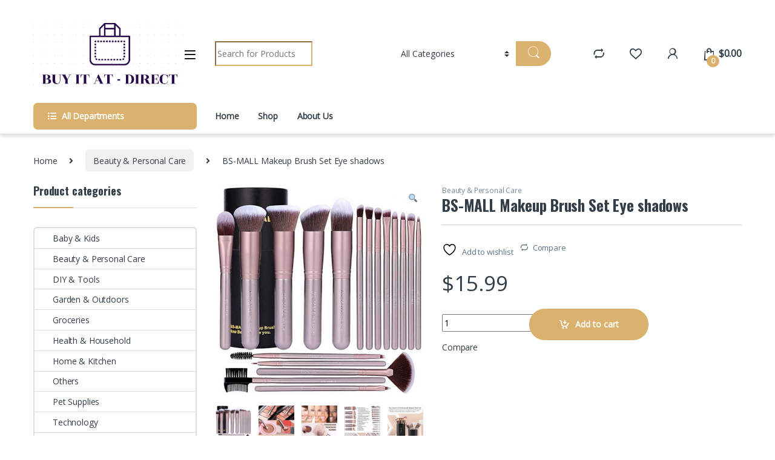

--- FILE ---
content_type: text/html; charset=UTF-8
request_url: https://www.buyitat.com/product/bs-mall-makeup-brush-set-eye-shadows/
body_size: 28798
content:
<!DOCTYPE html>
<html dir="ltr" lang="en-US" prefix="og: https://ogp.me/ns#">
<head>
<meta charset="UTF-8">
<meta name="viewport" content="width=device-width, initial-scale=1">
<link rel="profile" href="https://gmpg.org/xfn/11">
<link rel="pingback" href="https://www.buyitat.com/xmlrpc.php">

				<script>document.documentElement.className = document.documentElement.className + ' yes-js js_active js'</script>
			<title>BS-MALL Makeup Brush Set Eye shadows - BUY IT AT</title>
	<style>img:is([sizes="auto" i], [sizes^="auto," i]) { contain-intrinsic-size: 3000px 1500px }</style>
	
		<!-- All in One SEO 4.8.2 - aioseo.com -->
	<meta name="description" content="PROFESSIONAL MAKEUP BRUSH SET: Cover 18pcs brushes for Eye Shadow, Crease Shadow, Concealer, Blush, Foundation, Pressed or Loose Powders, Highlighter &amp; Eyebrows. Ideally for applying, blending and shading products. Easy and convenient for daily makeup use. PREMIUM SYNTHETIC FIBER: The handles of cosmetic brushes are made of high-end alloy and wood material. The bristles are" />
	<meta name="robots" content="max-image-preview:large" />
	<link rel="canonical" href="https://www.buyitat.com/product/bs-mall-makeup-brush-set-eye-shadows/" />
	<meta name="generator" content="All in One SEO (AIOSEO) 4.8.2" />
		<meta property="og:locale" content="en_US" />
		<meta property="og:site_name" content="BUY IT AT - DIRECT" />
		<meta property="og:type" content="article" />
		<meta property="og:title" content="BS-MALL Makeup Brush Set Eye shadows - BUY IT AT" />
		<meta property="og:description" content="PROFESSIONAL MAKEUP BRUSH SET: Cover 18pcs brushes for Eye Shadow, Crease Shadow, Concealer, Blush, Foundation, Pressed or Loose Powders, Highlighter &amp; Eyebrows. Ideally for applying, blending and shading products. Easy and convenient for daily makeup use. PREMIUM SYNTHETIC FIBER: The handles of cosmetic brushes are made of high-end alloy and wood material. The bristles are" />
		<meta property="og:url" content="https://www.buyitat.com/product/bs-mall-makeup-brush-set-eye-shadows/" />
		<meta property="article:published_time" content="2022-04-14T16:39:40+00:00" />
		<meta property="article:modified_time" content="2025-06-06T01:50:56+00:00" />
		<meta name="twitter:card" content="summary" />
		<meta name="twitter:title" content="BS-MALL Makeup Brush Set Eye shadows - BUY IT AT" />
		<meta name="twitter:description" content="PROFESSIONAL MAKEUP BRUSH SET: Cover 18pcs brushes for Eye Shadow, Crease Shadow, Concealer, Blush, Foundation, Pressed or Loose Powders, Highlighter &amp; Eyebrows. Ideally for applying, blending and shading products. Easy and convenient for daily makeup use. PREMIUM SYNTHETIC FIBER: The handles of cosmetic brushes are made of high-end alloy and wood material. The bristles are" />
		<script type="application/ld+json" class="aioseo-schema">
			{"@context":"https:\/\/schema.org","@graph":[{"@type":"BreadcrumbList","@id":"https:\/\/www.buyitat.com\/product\/bs-mall-makeup-brush-set-eye-shadows\/#breadcrumblist","itemListElement":[{"@type":"ListItem","@id":"https:\/\/www.buyitat.com\/#listItem","position":1,"name":"Home","item":"https:\/\/www.buyitat.com\/","nextItem":{"@type":"ListItem","@id":"https:\/\/www.buyitat.com\/product\/bs-mall-makeup-brush-set-eye-shadows\/#listItem","name":"BS-MALL Makeup Brush Set Eye shadows"}},{"@type":"ListItem","@id":"https:\/\/www.buyitat.com\/product\/bs-mall-makeup-brush-set-eye-shadows\/#listItem","position":2,"name":"BS-MALL Makeup Brush Set Eye shadows","previousItem":{"@type":"ListItem","@id":"https:\/\/www.buyitat.com\/#listItem","name":"Home"}}]},{"@type":"ItemPage","@id":"https:\/\/www.buyitat.com\/product\/bs-mall-makeup-brush-set-eye-shadows\/#itempage","url":"https:\/\/www.buyitat.com\/product\/bs-mall-makeup-brush-set-eye-shadows\/","name":"BS-MALL Makeup Brush Set Eye shadows - BUY IT AT","description":"PROFESSIONAL MAKEUP BRUSH SET: Cover 18pcs brushes for Eye Shadow, Crease Shadow, Concealer, Blush, Foundation, Pressed or Loose Powders, Highlighter & Eyebrows. Ideally for applying, blending and shading products. Easy and convenient for daily makeup use. PREMIUM SYNTHETIC FIBER: The handles of cosmetic brushes are made of high-end alloy and wood material. The bristles are","inLanguage":"en-US","isPartOf":{"@id":"https:\/\/www.buyitat.com\/#website"},"breadcrumb":{"@id":"https:\/\/www.buyitat.com\/product\/bs-mall-makeup-brush-set-eye-shadows\/#breadcrumblist"},"image":{"@type":"ImageObject","url":"https:\/\/www.buyitat.com\/wp-content\/uploads\/2022\/04\/81nCgq5PHL._SX679_-1.jpg","@id":"https:\/\/www.buyitat.com\/product\/bs-mall-makeup-brush-set-eye-shadows\/#mainImage","width":679,"height":681},"primaryImageOfPage":{"@id":"https:\/\/www.buyitat.com\/product\/bs-mall-makeup-brush-set-eye-shadows\/#mainImage"},"datePublished":"2022-04-14T16:39:40+00:00","dateModified":"2025-06-06T01:50:56+00:00"},{"@type":"Organization","@id":"https:\/\/www.buyitat.com\/#organization","name":"BAIGO","description":"DIRECT","url":"https:\/\/www.buyitat.com\/"},{"@type":"WebSite","@id":"https:\/\/www.buyitat.com\/#website","url":"https:\/\/www.buyitat.com\/","name":"BUY IT AT","description":"DIRECT","inLanguage":"en-US","publisher":{"@id":"https:\/\/www.buyitat.com\/#organization"}}]}
		</script>
		<!-- All in One SEO -->

<link rel='dns-prefetch' href='//fonts.googleapis.com' />
<link rel='preconnect' href='https://fonts.gstatic.com' crossorigin />
<link rel="alternate" type="application/rss+xml" title="BUY IT AT &raquo; Feed" href="https://www.buyitat.com/feed/" />
<link rel="alternate" type="application/rss+xml" title="BUY IT AT &raquo; Comments Feed" href="https://www.buyitat.com/comments/feed/" />
		<!-- This site uses the Google Analytics by MonsterInsights plugin v9.5.2 - Using Analytics tracking - https://www.monsterinsights.com/ -->
		<!-- Note: MonsterInsights is not currently configured on this site. The site owner needs to authenticate with Google Analytics in the MonsterInsights settings panel. -->
					<!-- No tracking code set -->
				<!-- / Google Analytics by MonsterInsights -->
		<script type="text/javascript">
/* <![CDATA[ */
window._wpemojiSettings = {"baseUrl":"https:\/\/s.w.org\/images\/core\/emoji\/15.1.0\/72x72\/","ext":".png","svgUrl":"https:\/\/s.w.org\/images\/core\/emoji\/15.1.0\/svg\/","svgExt":".svg","source":{"wpemoji":"https:\/\/www.buyitat.com\/wp-includes\/js\/wp-emoji.js?ver=6.8.1","twemoji":"https:\/\/www.buyitat.com\/wp-includes\/js\/twemoji.js?ver=6.8.1"}};
/**
 * @output wp-includes/js/wp-emoji-loader.js
 */

/**
 * Emoji Settings as exported in PHP via _print_emoji_detection_script().
 * @typedef WPEmojiSettings
 * @type {object}
 * @property {?object} source
 * @property {?string} source.concatemoji
 * @property {?string} source.twemoji
 * @property {?string} source.wpemoji
 * @property {?boolean} DOMReady
 * @property {?Function} readyCallback
 */

/**
 * Support tests.
 * @typedef SupportTests
 * @type {object}
 * @property {?boolean} flag
 * @property {?boolean} emoji
 */

/**
 * IIFE to detect emoji support and load Twemoji if needed.
 *
 * @param {Window} window
 * @param {Document} document
 * @param {WPEmojiSettings} settings
 */
( function wpEmojiLoader( window, document, settings ) {
	if ( typeof Promise === 'undefined' ) {
		return;
	}

	var sessionStorageKey = 'wpEmojiSettingsSupports';
	var tests = [ 'flag', 'emoji' ];

	/**
	 * Checks whether the browser supports offloading to a Worker.
	 *
	 * @since 6.3.0
	 *
	 * @private
	 *
	 * @returns {boolean}
	 */
	function supportsWorkerOffloading() {
		return (
			typeof Worker !== 'undefined' &&
			typeof OffscreenCanvas !== 'undefined' &&
			typeof URL !== 'undefined' &&
			URL.createObjectURL &&
			typeof Blob !== 'undefined'
		);
	}

	/**
	 * @typedef SessionSupportTests
	 * @type {object}
	 * @property {number} timestamp
	 * @property {SupportTests} supportTests
	 */

	/**
	 * Get support tests from session.
	 *
	 * @since 6.3.0
	 *
	 * @private
	 *
	 * @returns {?SupportTests} Support tests, or null if not set or older than 1 week.
	 */
	function getSessionSupportTests() {
		try {
			/** @type {SessionSupportTests} */
			var item = JSON.parse(
				sessionStorage.getItem( sessionStorageKey )
			);
			if (
				typeof item === 'object' &&
				typeof item.timestamp === 'number' &&
				new Date().valueOf() < item.timestamp + 604800 && // Note: Number is a week in seconds.
				typeof item.supportTests === 'object'
			) {
				return item.supportTests;
			}
		} catch ( e ) {}
		return null;
	}

	/**
	 * Persist the supports in session storage.
	 *
	 * @since 6.3.0
	 *
	 * @private
	 *
	 * @param {SupportTests} supportTests Support tests.
	 */
	function setSessionSupportTests( supportTests ) {
		try {
			/** @type {SessionSupportTests} */
			var item = {
				supportTests: supportTests,
				timestamp: new Date().valueOf()
			};

			sessionStorage.setItem(
				sessionStorageKey,
				JSON.stringify( item )
			);
		} catch ( e ) {}
	}

	/**
	 * Checks if two sets of Emoji characters render the same visually.
	 *
	 * This function may be serialized to run in a Worker. Therefore, it cannot refer to variables from the containing
	 * scope. Everything must be passed by parameters.
	 *
	 * @since 4.9.0
	 *
	 * @private
	 *
	 * @param {CanvasRenderingContext2D} context 2D Context.
	 * @param {string} set1 Set of Emoji to test.
	 * @param {string} set2 Set of Emoji to test.
	 *
	 * @return {boolean} True if the two sets render the same.
	 */
	function emojiSetsRenderIdentically( context, set1, set2 ) {
		// Cleanup from previous test.
		context.clearRect( 0, 0, context.canvas.width, context.canvas.height );
		context.fillText( set1, 0, 0 );
		var rendered1 = new Uint32Array(
			context.getImageData(
				0,
				0,
				context.canvas.width,
				context.canvas.height
			).data
		);

		// Cleanup from previous test.
		context.clearRect( 0, 0, context.canvas.width, context.canvas.height );
		context.fillText( set2, 0, 0 );
		var rendered2 = new Uint32Array(
			context.getImageData(
				0,
				0,
				context.canvas.width,
				context.canvas.height
			).data
		);

		return rendered1.every( function ( rendered2Data, index ) {
			return rendered2Data === rendered2[ index ];
		} );
	}

	/**
	 * Determines if the browser properly renders Emoji that Twemoji can supplement.
	 *
	 * This function may be serialized to run in a Worker. Therefore, it cannot refer to variables from the containing
	 * scope. Everything must be passed by parameters.
	 *
	 * @since 4.2.0
	 *
	 * @private
	 *
	 * @param {CanvasRenderingContext2D} context 2D Context.
	 * @param {string} type Whether to test for support of "flag" or "emoji".
	 * @param {Function} emojiSetsRenderIdentically Reference to emojiSetsRenderIdentically function, needed due to minification.
	 *
	 * @return {boolean} True if the browser can render emoji, false if it cannot.
	 */
	function browserSupportsEmoji( context, type, emojiSetsRenderIdentically ) {
		var isIdentical;

		switch ( type ) {
			case 'flag':
				/*
				 * Test for Transgender flag compatibility. Added in Unicode 13.
				 *
				 * To test for support, we try to render it, and compare the rendering to how it would look if
				 * the browser doesn't render it correctly (white flag emoji + transgender symbol).
				 */
				isIdentical = emojiSetsRenderIdentically(
					context,
					'\uD83C\uDFF3\uFE0F\u200D\u26A7\uFE0F', // as a zero-width joiner sequence
					'\uD83C\uDFF3\uFE0F\u200B\u26A7\uFE0F' // separated by a zero-width space
				);

				if ( isIdentical ) {
					return false;
				}

				/*
				 * Test for UN flag compatibility. This is the least supported of the letter locale flags,
				 * so gives us an easy test for full support.
				 *
				 * To test for support, we try to render it, and compare the rendering to how it would look if
				 * the browser doesn't render it correctly ([U] + [N]).
				 */
				isIdentical = emojiSetsRenderIdentically(
					context,
					'\uD83C\uDDFA\uD83C\uDDF3', // as the sequence of two code points
					'\uD83C\uDDFA\u200B\uD83C\uDDF3' // as the two code points separated by a zero-width space
				);

				if ( isIdentical ) {
					return false;
				}

				/*
				 * Test for English flag compatibility. England is a country in the United Kingdom, it
				 * does not have a two letter locale code but rather a five letter sub-division code.
				 *
				 * To test for support, we try to render it, and compare the rendering to how it would look if
				 * the browser doesn't render it correctly (black flag emoji + [G] + [B] + [E] + [N] + [G]).
				 */
				isIdentical = emojiSetsRenderIdentically(
					context,
					// as the flag sequence
					'\uD83C\uDFF4\uDB40\uDC67\uDB40\uDC62\uDB40\uDC65\uDB40\uDC6E\uDB40\uDC67\uDB40\uDC7F',
					// with each code point separated by a zero-width space
					'\uD83C\uDFF4\u200B\uDB40\uDC67\u200B\uDB40\uDC62\u200B\uDB40\uDC65\u200B\uDB40\uDC6E\u200B\uDB40\uDC67\u200B\uDB40\uDC7F'
				);

				return ! isIdentical;
			case 'emoji':
				/*
				 * Rise Like a Phoenix.
				 *
				 * To test for Emoji 15.1 support, try to render a new emoji: Phoenix.
				 *
				 * A phoenix, a mythical immortal bird with flame-like feathers found in the folklore of many global
				 * cultures. Often used to symbolize renewal or rebirth.
				 *
				 * The Phoenix emoji is a ZWJ sequence combining 🐦 Bird, Zero Width Joiner and 🔥 Fire.
				 * These display as a single emoji on supported platforms.
				 *
				 * 0xD83D 0xDC26 (\uD83D\uDC26) == 🐦 Bird
				 * 0x200D                       == Zero-Width Joiner (ZWJ) that links the code points for the new emoji or
				 * 0x200B                       == Zero-Width Space (ZWS) that is rendered for clients not supporting the new emoji.
				 * 0xD83D 0xDD25 (\uD83D\uDD25) == 🔥 Fire
				 *
				 * When updating this test for future Emoji releases, ensure that individual emoji that make up the
				 * sequence come from older emoji standards.
				 */
				isIdentical = emojiSetsRenderIdentically(
					context,
					'\uD83D\uDC26\u200D\uD83D\uDD25', // as the zero-width joiner sequence
					'\uD83D\uDC26\u200B\uD83D\uDD25' // separated by a zero-width space
				);

				return ! isIdentical;
		}

		return false;
	}

	/**
	 * Checks emoji support tests.
	 *
	 * This function may be serialized to run in a Worker. Therefore, it cannot refer to variables from the containing
	 * scope. Everything must be passed by parameters.
	 *
	 * @since 6.3.0
	 *
	 * @private
	 *
	 * @param {string[]} tests Tests.
	 * @param {Function} browserSupportsEmoji Reference to browserSupportsEmoji function, needed due to minification.
	 * @param {Function} emojiSetsRenderIdentically Reference to emojiSetsRenderIdentically function, needed due to minification.
	 *
	 * @return {SupportTests} Support tests.
	 */
	function testEmojiSupports( tests, browserSupportsEmoji, emojiSetsRenderIdentically ) {
		var canvas;
		if (
			typeof WorkerGlobalScope !== 'undefined' &&
			self instanceof WorkerGlobalScope
		) {
			canvas = new OffscreenCanvas( 300, 150 ); // Dimensions are default for HTMLCanvasElement.
		} else {
			canvas = document.createElement( 'canvas' );
		}

		var context = canvas.getContext( '2d', { willReadFrequently: true } );

		/*
		 * Chrome on OS X added native emoji rendering in M41. Unfortunately,
		 * it doesn't work when the font is bolder than 500 weight. So, we
		 * check for bold rendering support to avoid invisible emoji in Chrome.
		 */
		context.textBaseline = 'top';
		context.font = '600 32px Arial';

		var supports = {};
		tests.forEach( function ( test ) {
			supports[ test ] = browserSupportsEmoji( context, test, emojiSetsRenderIdentically );
		} );
		return supports;
	}

	/**
	 * Adds a script to the head of the document.
	 *
	 * @ignore
	 *
	 * @since 4.2.0
	 *
	 * @param {string} src The url where the script is located.
	 *
	 * @return {void}
	 */
	function addScript( src ) {
		var script = document.createElement( 'script' );
		script.src = src;
		script.defer = true;
		document.head.appendChild( script );
	}

	settings.supports = {
		everything: true,
		everythingExceptFlag: true
	};

	// Create a promise for DOMContentLoaded since the worker logic may finish after the event has fired.
	var domReadyPromise = new Promise( function ( resolve ) {
		document.addEventListener( 'DOMContentLoaded', resolve, {
			once: true
		} );
	} );

	// Obtain the emoji support from the browser, asynchronously when possible.
	new Promise( function ( resolve ) {
		var supportTests = getSessionSupportTests();
		if ( supportTests ) {
			resolve( supportTests );
			return;
		}

		if ( supportsWorkerOffloading() ) {
			try {
				// Note that the functions are being passed as arguments due to minification.
				var workerScript =
					'postMessage(' +
					testEmojiSupports.toString() +
					'(' +
					[
						JSON.stringify( tests ),
						browserSupportsEmoji.toString(),
						emojiSetsRenderIdentically.toString()
					].join( ',' ) +
					'));';
				var blob = new Blob( [ workerScript ], {
					type: 'text/javascript'
				} );
				var worker = new Worker( URL.createObjectURL( blob ), { name: 'wpTestEmojiSupports' } );
				worker.onmessage = function ( event ) {
					supportTests = event.data;
					setSessionSupportTests( supportTests );
					worker.terminate();
					resolve( supportTests );
				};
				return;
			} catch ( e ) {}
		}

		supportTests = testEmojiSupports( tests, browserSupportsEmoji, emojiSetsRenderIdentically );
		setSessionSupportTests( supportTests );
		resolve( supportTests );
	} )
		// Once the browser emoji support has been obtained from the session, finalize the settings.
		.then( function ( supportTests ) {
			/*
			 * Tests the browser support for flag emojis and other emojis, and adjusts the
			 * support settings accordingly.
			 */
			for ( var test in supportTests ) {
				settings.supports[ test ] = supportTests[ test ];

				settings.supports.everything =
					settings.supports.everything && settings.supports[ test ];

				if ( 'flag' !== test ) {
					settings.supports.everythingExceptFlag =
						settings.supports.everythingExceptFlag &&
						settings.supports[ test ];
				}
			}

			settings.supports.everythingExceptFlag =
				settings.supports.everythingExceptFlag &&
				! settings.supports.flag;

			// Sets DOMReady to false and assigns a ready function to settings.
			settings.DOMReady = false;
			settings.readyCallback = function () {
				settings.DOMReady = true;
			};
		} )
		.then( function () {
			return domReadyPromise;
		} )
		.then( function () {
			// When the browser can not render everything we need to load a polyfill.
			if ( ! settings.supports.everything ) {
				settings.readyCallback();

				var src = settings.source || {};

				if ( src.concatemoji ) {
					addScript( src.concatemoji );
				} else if ( src.wpemoji && src.twemoji ) {
					addScript( src.twemoji );
					addScript( src.wpemoji );
				}
			}
		} );
} )( window, document, window._wpemojiSettings );

/* ]]> */
</script>

<style id='wp-emoji-styles-inline-css' type='text/css'>

	img.wp-smiley, img.emoji {
		display: inline !important;
		border: none !important;
		box-shadow: none !important;
		height: 1em !important;
		width: 1em !important;
		margin: 0 0.07em !important;
		vertical-align: -0.1em !important;
		background: none !important;
		padding: 0 !important;
	}
</style>
<link rel='stylesheet' id='wp-block-library-css' href='https://www.buyitat.com/wp-includes/css/dist/block-library/style.css?ver=6.8.1' type='text/css' media='all' />
<style id='classic-theme-styles-inline-css' type='text/css'>
/**
 * These rules are needed for backwards compatibility.
 * They should match the button element rules in the base theme.json file.
 */
.wp-block-button__link {
	color: #ffffff;
	background-color: #32373c;
	border-radius: 9999px; /* 100% causes an oval, but any explicit but really high value retains the pill shape. */

	/* This needs a low specificity so it won't override the rules from the button element if defined in theme.json. */
	box-shadow: none;
	text-decoration: none;

	/* The extra 2px are added to size solids the same as the outline versions.*/
	padding: calc(0.667em + 2px) calc(1.333em + 2px);

	font-size: 1.125em;
}

.wp-block-file__button {
	background: #32373c;
	color: #ffffff;
	text-decoration: none;
}

</style>
<style id='global-styles-inline-css' type='text/css'>
:root{--wp--preset--aspect-ratio--square: 1;--wp--preset--aspect-ratio--4-3: 4/3;--wp--preset--aspect-ratio--3-4: 3/4;--wp--preset--aspect-ratio--3-2: 3/2;--wp--preset--aspect-ratio--2-3: 2/3;--wp--preset--aspect-ratio--16-9: 16/9;--wp--preset--aspect-ratio--9-16: 9/16;--wp--preset--color--black: #000000;--wp--preset--color--cyan-bluish-gray: #abb8c3;--wp--preset--color--white: #ffffff;--wp--preset--color--pale-pink: #f78da7;--wp--preset--color--vivid-red: #cf2e2e;--wp--preset--color--luminous-vivid-orange: #ff6900;--wp--preset--color--luminous-vivid-amber: #fcb900;--wp--preset--color--light-green-cyan: #7bdcb5;--wp--preset--color--vivid-green-cyan: #00d084;--wp--preset--color--pale-cyan-blue: #8ed1fc;--wp--preset--color--vivid-cyan-blue: #0693e3;--wp--preset--color--vivid-purple: #9b51e0;--wp--preset--gradient--vivid-cyan-blue-to-vivid-purple: linear-gradient(135deg,rgba(6,147,227,1) 0%,rgb(155,81,224) 100%);--wp--preset--gradient--light-green-cyan-to-vivid-green-cyan: linear-gradient(135deg,rgb(122,220,180) 0%,rgb(0,208,130) 100%);--wp--preset--gradient--luminous-vivid-amber-to-luminous-vivid-orange: linear-gradient(135deg,rgba(252,185,0,1) 0%,rgba(255,105,0,1) 100%);--wp--preset--gradient--luminous-vivid-orange-to-vivid-red: linear-gradient(135deg,rgba(255,105,0,1) 0%,rgb(207,46,46) 100%);--wp--preset--gradient--very-light-gray-to-cyan-bluish-gray: linear-gradient(135deg,rgb(238,238,238) 0%,rgb(169,184,195) 100%);--wp--preset--gradient--cool-to-warm-spectrum: linear-gradient(135deg,rgb(74,234,220) 0%,rgb(151,120,209) 20%,rgb(207,42,186) 40%,rgb(238,44,130) 60%,rgb(251,105,98) 80%,rgb(254,248,76) 100%);--wp--preset--gradient--blush-light-purple: linear-gradient(135deg,rgb(255,206,236) 0%,rgb(152,150,240) 100%);--wp--preset--gradient--blush-bordeaux: linear-gradient(135deg,rgb(254,205,165) 0%,rgb(254,45,45) 50%,rgb(107,0,62) 100%);--wp--preset--gradient--luminous-dusk: linear-gradient(135deg,rgb(255,203,112) 0%,rgb(199,81,192) 50%,rgb(65,88,208) 100%);--wp--preset--gradient--pale-ocean: linear-gradient(135deg,rgb(255,245,203) 0%,rgb(182,227,212) 50%,rgb(51,167,181) 100%);--wp--preset--gradient--electric-grass: linear-gradient(135deg,rgb(202,248,128) 0%,rgb(113,206,126) 100%);--wp--preset--gradient--midnight: linear-gradient(135deg,rgb(2,3,129) 0%,rgb(40,116,252) 100%);--wp--preset--font-size--small: 13px;--wp--preset--font-size--medium: 20px;--wp--preset--font-size--large: 36px;--wp--preset--font-size--x-large: 42px;--wp--preset--spacing--20: 0.44rem;--wp--preset--spacing--30: 0.67rem;--wp--preset--spacing--40: 1rem;--wp--preset--spacing--50: 1.5rem;--wp--preset--spacing--60: 2.25rem;--wp--preset--spacing--70: 3.38rem;--wp--preset--spacing--80: 5.06rem;--wp--preset--shadow--natural: 6px 6px 9px rgba(0, 0, 0, 0.2);--wp--preset--shadow--deep: 12px 12px 50px rgba(0, 0, 0, 0.4);--wp--preset--shadow--sharp: 6px 6px 0px rgba(0, 0, 0, 0.2);--wp--preset--shadow--outlined: 6px 6px 0px -3px rgba(255, 255, 255, 1), 6px 6px rgba(0, 0, 0, 1);--wp--preset--shadow--crisp: 6px 6px 0px rgba(0, 0, 0, 1);}:where(.is-layout-flex){gap: 0.5em;}:where(.is-layout-grid){gap: 0.5em;}body .is-layout-flex{display: flex;}.is-layout-flex{flex-wrap: wrap;align-items: center;}.is-layout-flex > :is(*, div){margin: 0;}body .is-layout-grid{display: grid;}.is-layout-grid > :is(*, div){margin: 0;}:where(.wp-block-columns.is-layout-flex){gap: 2em;}:where(.wp-block-columns.is-layout-grid){gap: 2em;}:where(.wp-block-post-template.is-layout-flex){gap: 1.25em;}:where(.wp-block-post-template.is-layout-grid){gap: 1.25em;}.has-black-color{color: var(--wp--preset--color--black) !important;}.has-cyan-bluish-gray-color{color: var(--wp--preset--color--cyan-bluish-gray) !important;}.has-white-color{color: var(--wp--preset--color--white) !important;}.has-pale-pink-color{color: var(--wp--preset--color--pale-pink) !important;}.has-vivid-red-color{color: var(--wp--preset--color--vivid-red) !important;}.has-luminous-vivid-orange-color{color: var(--wp--preset--color--luminous-vivid-orange) !important;}.has-luminous-vivid-amber-color{color: var(--wp--preset--color--luminous-vivid-amber) !important;}.has-light-green-cyan-color{color: var(--wp--preset--color--light-green-cyan) !important;}.has-vivid-green-cyan-color{color: var(--wp--preset--color--vivid-green-cyan) !important;}.has-pale-cyan-blue-color{color: var(--wp--preset--color--pale-cyan-blue) !important;}.has-vivid-cyan-blue-color{color: var(--wp--preset--color--vivid-cyan-blue) !important;}.has-vivid-purple-color{color: var(--wp--preset--color--vivid-purple) !important;}.has-black-background-color{background-color: var(--wp--preset--color--black) !important;}.has-cyan-bluish-gray-background-color{background-color: var(--wp--preset--color--cyan-bluish-gray) !important;}.has-white-background-color{background-color: var(--wp--preset--color--white) !important;}.has-pale-pink-background-color{background-color: var(--wp--preset--color--pale-pink) !important;}.has-vivid-red-background-color{background-color: var(--wp--preset--color--vivid-red) !important;}.has-luminous-vivid-orange-background-color{background-color: var(--wp--preset--color--luminous-vivid-orange) !important;}.has-luminous-vivid-amber-background-color{background-color: var(--wp--preset--color--luminous-vivid-amber) !important;}.has-light-green-cyan-background-color{background-color: var(--wp--preset--color--light-green-cyan) !important;}.has-vivid-green-cyan-background-color{background-color: var(--wp--preset--color--vivid-green-cyan) !important;}.has-pale-cyan-blue-background-color{background-color: var(--wp--preset--color--pale-cyan-blue) !important;}.has-vivid-cyan-blue-background-color{background-color: var(--wp--preset--color--vivid-cyan-blue) !important;}.has-vivid-purple-background-color{background-color: var(--wp--preset--color--vivid-purple) !important;}.has-black-border-color{border-color: var(--wp--preset--color--black) !important;}.has-cyan-bluish-gray-border-color{border-color: var(--wp--preset--color--cyan-bluish-gray) !important;}.has-white-border-color{border-color: var(--wp--preset--color--white) !important;}.has-pale-pink-border-color{border-color: var(--wp--preset--color--pale-pink) !important;}.has-vivid-red-border-color{border-color: var(--wp--preset--color--vivid-red) !important;}.has-luminous-vivid-orange-border-color{border-color: var(--wp--preset--color--luminous-vivid-orange) !important;}.has-luminous-vivid-amber-border-color{border-color: var(--wp--preset--color--luminous-vivid-amber) !important;}.has-light-green-cyan-border-color{border-color: var(--wp--preset--color--light-green-cyan) !important;}.has-vivid-green-cyan-border-color{border-color: var(--wp--preset--color--vivid-green-cyan) !important;}.has-pale-cyan-blue-border-color{border-color: var(--wp--preset--color--pale-cyan-blue) !important;}.has-vivid-cyan-blue-border-color{border-color: var(--wp--preset--color--vivid-cyan-blue) !important;}.has-vivid-purple-border-color{border-color: var(--wp--preset--color--vivid-purple) !important;}.has-vivid-cyan-blue-to-vivid-purple-gradient-background{background: var(--wp--preset--gradient--vivid-cyan-blue-to-vivid-purple) !important;}.has-light-green-cyan-to-vivid-green-cyan-gradient-background{background: var(--wp--preset--gradient--light-green-cyan-to-vivid-green-cyan) !important;}.has-luminous-vivid-amber-to-luminous-vivid-orange-gradient-background{background: var(--wp--preset--gradient--luminous-vivid-amber-to-luminous-vivid-orange) !important;}.has-luminous-vivid-orange-to-vivid-red-gradient-background{background: var(--wp--preset--gradient--luminous-vivid-orange-to-vivid-red) !important;}.has-very-light-gray-to-cyan-bluish-gray-gradient-background{background: var(--wp--preset--gradient--very-light-gray-to-cyan-bluish-gray) !important;}.has-cool-to-warm-spectrum-gradient-background{background: var(--wp--preset--gradient--cool-to-warm-spectrum) !important;}.has-blush-light-purple-gradient-background{background: var(--wp--preset--gradient--blush-light-purple) !important;}.has-blush-bordeaux-gradient-background{background: var(--wp--preset--gradient--blush-bordeaux) !important;}.has-luminous-dusk-gradient-background{background: var(--wp--preset--gradient--luminous-dusk) !important;}.has-pale-ocean-gradient-background{background: var(--wp--preset--gradient--pale-ocean) !important;}.has-electric-grass-gradient-background{background: var(--wp--preset--gradient--electric-grass) !important;}.has-midnight-gradient-background{background: var(--wp--preset--gradient--midnight) !important;}.has-small-font-size{font-size: var(--wp--preset--font-size--small) !important;}.has-medium-font-size{font-size: var(--wp--preset--font-size--medium) !important;}.has-large-font-size{font-size: var(--wp--preset--font-size--large) !important;}.has-x-large-font-size{font-size: var(--wp--preset--font-size--x-large) !important;}
:where(.wp-block-post-template.is-layout-flex){gap: 1.25em;}:where(.wp-block-post-template.is-layout-grid){gap: 1.25em;}
:where(.wp-block-columns.is-layout-flex){gap: 2em;}:where(.wp-block-columns.is-layout-grid){gap: 2em;}
:root :where(.wp-block-pullquote){font-size: 1.5em;line-height: 1.6;}
</style>
<link rel='stylesheet' id='mas-wc-brands-style-css' href='https://www.buyitat.com/wp-content/plugins/mas-woocommerce-brands/assets/css/style.css?ver=1.1.0' type='text/css' media='all' />
<link rel='stylesheet' id='photoswipe-css' href='https://www.buyitat.com/wp-content/plugins/woocommerce/assets/css/photoswipe/photoswipe.min.css?ver=9.8.4' type='text/css' media='all' />
<link rel='stylesheet' id='photoswipe-default-skin-css' href='https://www.buyitat.com/wp-content/plugins/woocommerce/assets/css/photoswipe/default-skin/default-skin.min.css?ver=9.8.4' type='text/css' media='all' />
<style id='woocommerce-inline-inline-css' type='text/css'>
.woocommerce form .form-row .required { visibility: visible; }
</style>
<link rel='stylesheet' id='jquery-colorbox-css' href='https://www.buyitat.com/wp-content/plugins/yith-woocommerce-compare/assets/css/colorbox.css?ver=1.4.21' type='text/css' media='all' />
<link rel='stylesheet' id='brands-styles-css' href='https://www.buyitat.com/wp-content/plugins/woocommerce/assets/css/brands.css?ver=9.8.4' type='text/css' media='all' />
<link rel='stylesheet' id='font-electro-css' href='https://www.buyitat.com/wp-content/themes/electro/assets/css/font-electro.css?ver=3.2.4' type='text/css' media='all' />
<link rel='stylesheet' id='fontawesome-css' href='https://www.buyitat.com/wp-content/themes/electro/assets/vendor/fontawesome/css/all.min.css?ver=3.2.4' type='text/css' media='all' />
<link rel='stylesheet' id='animate-css-css' href='https://www.buyitat.com/wp-content/themes/electro/assets/vendor/animate.css/animate.min.css?ver=3.2.4' type='text/css' media='all' />
<link rel='stylesheet' id='electro-style-css' href='https://www.buyitat.com/wp-content/themes/electro/style.min.css?ver=3.2.4' type='text/css' media='all' />
<link rel='stylesheet' id='electro-color-css' href='https://www.buyitat.com/wp-content/themes/electro/assets/css/colors/gold.min.css?ver=3.2.4' type='text/css' media='all' />
<link rel="preload" as="style" href="https://fonts.googleapis.com/css?family=Oswald:700%7COpen%20Sans&#038;subset=latin&#038;display=swap&#038;ver=1681317296" /><link rel="stylesheet" href="https://fonts.googleapis.com/css?family=Oswald:700%7COpen%20Sans&#038;subset=latin&#038;display=swap&#038;ver=1681317296" media="print" onload="this.media='all'"><noscript><link rel="stylesheet" href="https://fonts.googleapis.com/css?family=Oswald:700%7COpen%20Sans&#038;subset=latin&#038;display=swap&#038;ver=1681317296" /></noscript><script>if (document.location.protocol != "https:") {document.location = document.URL.replace(/^http:/i, "https:");}</script><script type="text/javascript" src="https://www.buyitat.com/wp-includes/js/jquery/jquery.js?ver=3.7.1" id="jquery-core-js"></script>
<script type="text/javascript" src="https://www.buyitat.com/wp-includes/js/jquery/jquery-migrate.js?ver=3.4.1" id="jquery-migrate-js"></script>
<script type="text/javascript" src="https://www.buyitat.com/wp-content/plugins/woocommerce/assets/js/jquery-blockui/jquery.blockUI.js?ver=2.7.0-wc.9.8.4" id="jquery-blockui-js" defer="defer" data-wp-strategy="defer"></script>
<script type="text/javascript" id="wc-add-to-cart-js-extra">
/* <![CDATA[ */
var wc_add_to_cart_params = {"ajax_url":"\/wp-admin\/admin-ajax.php","wc_ajax_url":"\/?wc-ajax=%%endpoint%%","i18n_view_cart":"View cart","cart_url":"https:\/\/www.buyitat.com\/cart\/","is_cart":"","cart_redirect_after_add":"no"};
/* ]]> */
</script>
<script type="text/javascript" src="https://www.buyitat.com/wp-content/plugins/woocommerce/assets/js/frontend/add-to-cart.js?ver=9.8.4" id="wc-add-to-cart-js" defer="defer" data-wp-strategy="defer"></script>
<script type="text/javascript" src="https://www.buyitat.com/wp-content/plugins/woocommerce/assets/js/zoom/jquery.zoom.js?ver=1.7.21-wc.9.8.4" id="zoom-js" defer="defer" data-wp-strategy="defer"></script>
<script type="text/javascript" src="https://www.buyitat.com/wp-content/plugins/woocommerce/assets/js/flexslider/jquery.flexslider.js?ver=2.7.2-wc.9.8.4" id="flexslider-js" defer="defer" data-wp-strategy="defer"></script>
<script type="text/javascript" src="https://www.buyitat.com/wp-content/plugins/woocommerce/assets/js/photoswipe/photoswipe.js?ver=4.1.1-wc.9.8.4" id="photoswipe-js" defer="defer" data-wp-strategy="defer"></script>
<script type="text/javascript" src="https://www.buyitat.com/wp-content/plugins/woocommerce/assets/js/photoswipe/photoswipe-ui-default.js?ver=4.1.1-wc.9.8.4" id="photoswipe-ui-default-js" defer="defer" data-wp-strategy="defer"></script>
<script type="text/javascript" id="wc-single-product-js-extra">
/* <![CDATA[ */
var wc_single_product_params = {"i18n_required_rating_text":"Please select a rating","i18n_rating_options":["1 of 5 stars","2 of 5 stars","3 of 5 stars","4 of 5 stars","5 of 5 stars"],"i18n_product_gallery_trigger_text":"View full-screen image gallery","review_rating_required":"yes","flexslider":{"rtl":false,"animation":"slide","smoothHeight":true,"directionNav":false,"controlNav":"thumbnails","slideshow":false,"animationSpeed":500,"animationLoop":false,"allowOneSlide":false},"zoom_enabled":"1","zoom_options":[],"photoswipe_enabled":"1","photoswipe_options":{"shareEl":false,"closeOnScroll":false,"history":false,"hideAnimationDuration":0,"showAnimationDuration":0},"flexslider_enabled":"1"};
/* ]]> */
</script>
<script type="text/javascript" src="https://www.buyitat.com/wp-content/plugins/woocommerce/assets/js/frontend/single-product.js?ver=9.8.4" id="wc-single-product-js" defer="defer" data-wp-strategy="defer"></script>
<script type="text/javascript" src="https://www.buyitat.com/wp-content/plugins/woocommerce/assets/js/js-cookie/js.cookie.js?ver=2.1.4-wc.9.8.4" id="js-cookie-js" defer="defer" data-wp-strategy="defer"></script>
<script type="text/javascript" id="woocommerce-js-extra">
/* <![CDATA[ */
var woocommerce_params = {"ajax_url":"\/wp-admin\/admin-ajax.php","wc_ajax_url":"\/?wc-ajax=%%endpoint%%","i18n_password_show":"Show password","i18n_password_hide":"Hide password"};
/* ]]> */
</script>
<script type="text/javascript" src="https://www.buyitat.com/wp-content/plugins/woocommerce/assets/js/frontend/woocommerce.js?ver=9.8.4" id="woocommerce-js" defer="defer" data-wp-strategy="defer"></script>
<link rel="https://api.w.org/" href="https://www.buyitat.com/wp-json/" /><link rel="alternate" title="JSON" type="application/json" href="https://www.buyitat.com/wp-json/wp/v2/product/5378" /><link rel="EditURI" type="application/rsd+xml" title="RSD" href="https://www.buyitat.com/xmlrpc.php?rsd" />
<meta name="generator" content="WordPress 6.8.1" />
<meta name="generator" content="WooCommerce 9.8.4" />
<link rel='shortlink' href='https://www.buyitat.com/?p=5378' />
<link rel="alternate" title="oEmbed (JSON)" type="application/json+oembed" href="https://www.buyitat.com/wp-json/oembed/1.0/embed?url=https%3A%2F%2Fwww.buyitat.com%2Fproduct%2Fbs-mall-makeup-brush-set-eye-shadows%2F" />
<link rel="alternate" title="oEmbed (XML)" type="text/xml+oembed" href="https://www.buyitat.com/wp-json/oembed/1.0/embed?url=https%3A%2F%2Fwww.buyitat.com%2Fproduct%2Fbs-mall-makeup-brush-set-eye-shadows%2F&#038;format=xml" />
<meta name="generator" content="Redux 4.5.5" />	<noscript><style>.woocommerce-product-gallery{ opacity: 1 !important; }</style></noscript>
	<meta name="generator" content="Elementor 3.28.4; features: additional_custom_breakpoints, e_local_google_fonts; settings: css_print_method-external, google_font-enabled, font_display-auto">
			<style>
				.e-con.e-parent:nth-of-type(n+4):not(.e-lazyloaded):not(.e-no-lazyload),
				.e-con.e-parent:nth-of-type(n+4):not(.e-lazyloaded):not(.e-no-lazyload) * {
					background-image: none !important;
				}
				@media screen and (max-height: 1024px) {
					.e-con.e-parent:nth-of-type(n+3):not(.e-lazyloaded):not(.e-no-lazyload),
					.e-con.e-parent:nth-of-type(n+3):not(.e-lazyloaded):not(.e-no-lazyload) * {
						background-image: none !important;
					}
				}
				@media screen and (max-height: 640px) {
					.e-con.e-parent:nth-of-type(n+2):not(.e-lazyloaded):not(.e-no-lazyload),
					.e-con.e-parent:nth-of-type(n+2):not(.e-lazyloaded):not(.e-no-lazyload) * {
						background-image: none !important;
					}
				}
			</style>
			<meta name="generator" content="Powered by Slider Revolution 6.5.19 - responsive, Mobile-Friendly Slider Plugin for WordPress with comfortable drag and drop interface." />
<script>function setREVStartSize(e){
			//window.requestAnimationFrame(function() {
				window.RSIW = window.RSIW===undefined ? window.innerWidth : window.RSIW;
				window.RSIH = window.RSIH===undefined ? window.innerHeight : window.RSIH;
				try {
					var pw = document.getElementById(e.c).parentNode.offsetWidth,
						newh;
					pw = pw===0 || isNaN(pw) ? window.RSIW : pw;
					e.tabw = e.tabw===undefined ? 0 : parseInt(e.tabw);
					e.thumbw = e.thumbw===undefined ? 0 : parseInt(e.thumbw);
					e.tabh = e.tabh===undefined ? 0 : parseInt(e.tabh);
					e.thumbh = e.thumbh===undefined ? 0 : parseInt(e.thumbh);
					e.tabhide = e.tabhide===undefined ? 0 : parseInt(e.tabhide);
					e.thumbhide = e.thumbhide===undefined ? 0 : parseInt(e.thumbhide);
					e.mh = e.mh===undefined || e.mh=="" || e.mh==="auto" ? 0 : parseInt(e.mh,0);
					if(e.layout==="fullscreen" || e.l==="fullscreen")
						newh = Math.max(e.mh,window.RSIH);
					else{
						e.gw = Array.isArray(e.gw) ? e.gw : [e.gw];
						for (var i in e.rl) if (e.gw[i]===undefined || e.gw[i]===0) e.gw[i] = e.gw[i-1];
						e.gh = e.el===undefined || e.el==="" || (Array.isArray(e.el) && e.el.length==0)? e.gh : e.el;
						e.gh = Array.isArray(e.gh) ? e.gh : [e.gh];
						for (var i in e.rl) if (e.gh[i]===undefined || e.gh[i]===0) e.gh[i] = e.gh[i-1];
											
						var nl = new Array(e.rl.length),
							ix = 0,
							sl;
						e.tabw = e.tabhide>=pw ? 0 : e.tabw;
						e.thumbw = e.thumbhide>=pw ? 0 : e.thumbw;
						e.tabh = e.tabhide>=pw ? 0 : e.tabh;
						e.thumbh = e.thumbhide>=pw ? 0 : e.thumbh;
						for (var i in e.rl) nl[i] = e.rl[i]<window.RSIW ? 0 : e.rl[i];
						sl = nl[0];
						for (var i in nl) if (sl>nl[i] && nl[i]>0) { sl = nl[i]; ix=i;}
						var m = pw>(e.gw[ix]+e.tabw+e.thumbw) ? 1 : (pw-(e.tabw+e.thumbw)) / (e.gw[ix]);
						newh =  (e.gh[ix] * m) + (e.tabh + e.thumbh);
					}
					var el = document.getElementById(e.c);
					if (el!==null && el) el.style.height = newh+"px";
					el = document.getElementById(e.c+"_wrapper");
					if (el!==null && el) {
						el.style.height = newh+"px";
						el.style.display = "block";
					}
				} catch(e){
					console.log("Failure at Presize of Slider:" + e)
				}
			//});
		  };</script>
			<style type="text/css">

				h1, .h1,
				h2, .h2,
				h3, .h3,
				h4, .h4,
				h5, .h5,
				h6, .h6{
					font-family: Oswald !important;
					font-weight: 700 !important;
				}

				body {
					font-family: Open Sans !important;
				}

			</style>
			</head>

<body data-rsssl=1 class="wp-singular product-template-default single single-product postid-5378 wp-theme-electro theme-electro woocommerce woocommerce-page woocommerce-no-js left-sidebar normal elementor-default elementor-kit-5">
    <div class="off-canvas-wrapper w-100 position-relative">
<div id="page" class="hfeed site">
            <a class="skip-link screen-reader-text visually-hidden" href="#site-navigation">Skip to navigation</a>
        <a class="skip-link screen-reader-text visually-hidden" href="#content">Skip to content</a>
        
    
    <header id="masthead" class="site-header header-v1 stick-this">

        <div class="container hidden-lg-down d-none d-xl-block">
            <div class="masthead row align-items-center"><div class="header-logo-area d-flex justify-content-between align-items-center"><a href="https://www.buyitat.com/" class="d-none site-dark-logo header-logo-link">
				<img fetchpriority="high" fetchpriority="high" class="img-header-logo" src="https://www.buyitat.com/wp-content/uploads/2022/04/Screen-Shot-2022-04-20-at-5.44.03-PM.png" alt="BUY IT AT" width="422" height="191" />
			</a>			<div class="header-site-branding">
				<a href="https://www.buyitat.com/" class="header-logo-link">
					<img src="https://www.buyitat.com/wp-content/uploads/2022/04/Screen-Shot-2022-04-20-at-5.44.03-PM.png" alt="BUY IT AT" class="img-header-logo" width="422" height="191" />
				</a>
			</div>
			        <div class="off-canvas-navigation-wrapper ">
            <div class="off-canvas-navbar-toggle-buttons clearfix">
                <button class="navbar-toggler navbar-toggle-hamburger " type="button">
                    <i class="ec ec-menu"></i>
                </button>
                <button class="navbar-toggler navbar-toggle-close " type="button">
                    <i class="ec ec-close-remove"></i>
                </button>
            </div>

            <div class="off-canvas-navigation light" id="default-oc-header">
                <ul id="menu-off-canvas-menu" class="nav nav-inline yamm"><li id="menu-item-6121" class="menu-item menu-item-type-post_type menu-item-object-page menu-item-home menu-item-6121"><a title="Home" href="https://www.buyitat.com/">Home</a></li>
<li id="menu-item-6120" class="menu-item menu-item-type-post_type menu-item-object-page menu-item-has-children current_page_parent menu-item-6120 dropdown"><a title="Shop" href="https://www.buyitat.com/shop/" data-bs-toggle="dropdown" class="dropdown-toggle" aria-haspopup="true">Shop</a>
<ul role="menu" class=" dropdown-menu">
	<li id="menu-item-6115" class="menu-item menu-item-type-custom menu-item-object-custom menu-item-6115"><a title="Home &amp; Kitchen" href="https://buyitat.com/product-category/home-kitchen/">Home &#038; Kitchen</a></li>
	<li id="menu-item-6108" class="menu-item menu-item-type-custom menu-item-object-custom menu-item-6108"><a title="Beauty &amp; Personal Care" href="https://buyitat.com/product-category/beauty-personal-care/">Beauty &#038; Personal Care</a></li>
	<li id="menu-item-6107" class="menu-item menu-item-type-custom menu-item-object-custom menu-item-6107"><a title="Baby &amp; Kids" href="https://buyitat.com/product-category/baby-kids/">Baby &#038; Kids</a></li>
	<li id="menu-item-6114" class="menu-item menu-item-type-custom menu-item-object-custom menu-item-6114"><a title="Health &amp; Household" href="https://buyitat.com/product-category/health-household/">Health &#038; Household</a></li>
	<li id="menu-item-6110" class="menu-item menu-item-type-custom menu-item-object-custom menu-item-6110"><a title="Diy &amp; Tools" href="https://buyitat.com/product-category/diy-tools/">Diy &#038; Tools</a></li>
	<li id="menu-item-6111" class="menu-item menu-item-type-custom menu-item-object-custom menu-item-6111"><a title="Electrical" href="https://buyitat.com/product-category/electrical/">Electrical</a></li>
	<li id="menu-item-6112" class="menu-item menu-item-type-custom menu-item-object-custom menu-item-6112"><a title="Garden &amp; Outdoors" href="https://buyitat.com/product-category/garden-outdoors/">Garden &#038; Outdoors</a></li>
	<li id="menu-item-6113" class="menu-item menu-item-type-custom menu-item-object-custom menu-item-6113"><a title="Groceries" href="https://buyitat.com/product-category/groceries/">Groceries</a></li>
	<li id="menu-item-6116" class="menu-item menu-item-type-custom menu-item-object-custom menu-item-6116"><a title="Pet Supplies" href="https://buyitat.com/product-category/pet-supplies/">Pet Supplies</a></li>
	<li id="menu-item-6117" class="menu-item menu-item-type-custom menu-item-object-custom menu-item-6117"><a title="Toys &amp; Games" href="https://buyitat.com/product-category/toys-games/">Toys &#038; Games</a></li>
	<li id="menu-item-6109" class="menu-item menu-item-type-custom menu-item-object-custom menu-item-6109"><a title="Others" href="https://buyitat.com/product-category/others/">Others</a></li>
</ul>
</li>
<li id="menu-item-6119" class="menu-item menu-item-type-post_type menu-item-object-page menu-item-6119"><a title="About Us" href="https://www.buyitat.com/about-us/">About Us</a></li>
</ul>            </div>
        </div>
        </div>
<form class="navbar-search col" method="get" action="https://www.buyitat.com/" autocomplete="off">
	<label class="sr-only screen-reader-text visually-hidden" for="search">Search for:</label>
	<div class="input-group">
		<div class="input-search-field">
			<input type="text" id="search" class="form-control search-field product-search-field" dir="ltr" value="" name="s" placeholder="Search for Products" autocomplete="off" />
		</div>
				<div class="input-group-addon search-categories d-flex">
			<select  name='product_cat' id='electro_header_search_categories_dropdown' class='postform resizeselect'>
	<option value='0' selected='selected'>All Categories</option>
	<option class="level-0" value="beauty-personal-care">Beauty &amp; Personal Care</option>
	<option class="level-0" value="health-household">Health &amp; Household</option>
	<option class="level-0" value="home-kitchen">Home &amp; Kitchen</option>
	<option class="level-0" value="pet-supplies">Pet Supplies</option>
	<option class="level-0" value="baby-kids">Baby &amp; Kids</option>
	<option class="level-0" value="garden-outdoors">Garden &amp; Outdoors</option>
	<option class="level-0" value="diy-tools">DIY &amp; Tools</option>
	<option class="level-0" value="groceries">Groceries</option>
	<option class="level-0" value="toys-games">Toys &amp; Games</option>
	<option class="level-0" value="technology">Technology</option>
</select>
		</div>
				<div class="input-group-btn">
			<input type="hidden" id="search-param" name="post_type" value="product" />
			<button type="submit" class="btn btn-secondary"><i class="ec ec-search"></i></button>
		</div>
	</div>
	</form>
<div class="header-icons col-auto d-flex justify-content-end align-items-center"><div class="header-icon" data-bs-toggle="tooltip" data-bs-placement="bottom" data-bs-title="Compare">
            <a href="https://www.buyitat.com/compare/">
                <i class="ec ec-compare"></i>
                            </a>
        </div><div class="header-icon" data-bs-toggle="tooltip" data-bs-placement="bottom" data-bs-title="Wishlist">
        <a href="https://www.buyitat.com/wishlist/">
            <i class="ec ec-favorites"></i>
                    </a>
    </div><div class="header-icon header-icon__user-account dropdown animate-dropdown" data-bs-toggle="tooltip" data-bs-placement="bottom" data-bs-title="My Account">
            <a class="dropdown-toggle" href="https://www.buyitat.com/my-account/" data-bs-toggle="dropdown"><i class="ec ec-user"></i></a>
            <ul class="dropdown-menu dropdown-menu-user-account">
                                <li>
                                        <div class="register-sign-in-dropdown-inner">
                        <div class="sign-in">
                            <p>Returning Customer ?</p>
                            <div class="sign-in-action"><a href="https://www.buyitat.com/my-account/" class="sign-in-button">Sign in</a></div>
                        </div>
                        <div class="register">
                            <p>Don&#039;t have an account ?</p>
                            <div class="register-action"><a href="https://www.buyitat.com/my-account/">Register</a></div>
                        </div>
                    </div>
                                    </li>
                            </ul>
        </div><div class="header-icon header-icon__cart animate-dropdown dropdown"data-bs-toggle="tooltip" data-bs-placement="bottom" data-bs-title="Cart">
            <a class="dropdown-toggle" href="https://www.buyitat.com/cart/" data-bs-toggle="dropdown">
                <i class="ec ec-shopping-bag"></i>
                <span class="cart-items-count count header-icon-counter">0</span>
                <span class="cart-items-total-price total-price"><span class="woocommerce-Price-amount amount"><bdi><span class="woocommerce-Price-currencySymbol">&#36;</span>0.00</bdi></span></span>
            </a>
                                <ul class="dropdown-menu dropdown-menu-mini-cart border-bottom-0-last-child">
                        <li>
                            <div class="widget_shopping_cart_content border-bottom-0-last-child">
                              

	<p class="woocommerce-mini-cart__empty-message">No products in the cart.</p>


                            </div>
                        </li>
                    </ul>        </div></div><!-- /.header-icons --></div><div class="electro-navigation row">
					<div class="departments-menu-v2">
			<div class="dropdown 
			">
				<a href="#" class="departments-menu-v2-title" 
									data-bs-toggle="dropdown">
					<span><i class="departments-menu-v2-icon fa fa-list-ul"></i>All Departments</span>
				</a>
				<ul id="menu-categories" class="dropdown-menu yamm"><li id="menu-item-6130" class="menu-item menu-item-type-custom menu-item-object-custom menu-item-6130"><a title="Home &amp; Kitchen" href="https://buyitat.com/product-category/home-kitchen/">Home &#038; Kitchen</a></li>
<li id="menu-item-6124" class="menu-item menu-item-type-custom menu-item-object-custom menu-item-6124"><a title="Beauty &amp; Personal Care" href="https://buyitat.com/product-category/beauty-personal-care/">Beauty &#038; Personal Care</a></li>
<li id="menu-item-6123" class="menu-item menu-item-type-custom menu-item-object-custom menu-item-6123"><a title="Baby &amp; Kids" href="https://buyitat.com/product-category/baby-kids/">Baby &#038; Kids</a></li>
<li id="menu-item-6125" class="menu-item menu-item-type-custom menu-item-object-custom menu-item-6125"><a title="Diy &amp; Tools" href="https://buyitat.com/product-category/diy-tools/">Diy &#038; Tools</a></li>
<li id="menu-item-6126" class="menu-item menu-item-type-custom menu-item-object-custom menu-item-6126"><a title="Electrical" href="https://buyitat.com/product-category/electrical/">Electrical</a></li>
<li id="menu-item-6127" class="menu-item menu-item-type-custom menu-item-object-custom menu-item-6127"><a title="Garden &amp; Outdoors" href="https://buyitat.com/product-category/garden-outdoors/">Garden &#038; Outdoors</a></li>
<li id="menu-item-6128" class="menu-item menu-item-type-custom menu-item-object-custom menu-item-6128"><a title="Groceries" href="https://buyitat.com/product-category/groceries/">Groceries</a></li>
<li id="menu-item-6129" class="menu-item menu-item-type-custom menu-item-object-custom menu-item-6129"><a title="Health &amp; Household" href="https://buyitat.com/product-category/health-household/">Health &#038; Household</a></li>
<li id="menu-item-6131" class="menu-item menu-item-type-custom menu-item-object-custom menu-item-6131"><a title="Pet Supplies" href="https://buyitat.com/product-category/pet-supplies/">Pet Supplies</a></li>
<li id="menu-item-6132" class="menu-item menu-item-type-custom menu-item-object-custom menu-item-6132"><a title="Toys &amp; Games" href="https://buyitat.com/product-category/toys-games/">Toys &#038; Games</a></li>
<li id="menu-item-6122" class="menu-item menu-item-type-custom menu-item-object-custom menu-item-6122"><a title="Others" href="https://buyitat.com/product-category/others/">Others</a></li>
</ul>			</div>
		</div>
				<div class="secondary-nav-menu col electro-animate-dropdown position-relative">
		<ul id="menu-main-menu" class="secondary-nav yamm"><li id="menu-item-6106" class="menu-item menu-item-type-post_type menu-item-object-page menu-item-home menu-item-6106"><a title="Home" href="https://www.buyitat.com/">Home</a></li>
<li id="menu-item-6105" class="menu-item menu-item-type-post_type menu-item-object-page current_page_parent menu-item-6105"><a title="Shop" href="https://www.buyitat.com/shop/">Shop</a></li>
<li id="menu-item-6104" class="menu-item menu-item-type-post_type menu-item-object-page menu-item-6104"><a title="About Us" href="https://www.buyitat.com/about-us/">About Us</a></li>
</ul>		</div>
				</div>
		        </div>

                    <div class="handheld-header-wrap container hidden-xl-up d-xl-none">
                <div class="handheld-header-v2 row align-items-center handheld-stick-this light">
                            <div class="off-canvas-navigation-wrapper ">
            <div class="off-canvas-navbar-toggle-buttons clearfix">
                <button class="navbar-toggler navbar-toggle-hamburger " type="button">
                    <i class="ec ec-menu"></i>
                </button>
                <button class="navbar-toggler navbar-toggle-close " type="button">
                    <i class="ec ec-close-remove"></i>
                </button>
            </div>

            <div class="off-canvas-navigation light" id="default-oc-header">
                <ul id="menu-off-canvas-menu-1" class="nav nav-inline yamm"><li id="menu-item-6121" class="menu-item menu-item-type-post_type menu-item-object-page menu-item-home menu-item-6121"><a title="Home" href="https://www.buyitat.com/">Home</a></li>
<li id="menu-item-6120" class="menu-item menu-item-type-post_type menu-item-object-page menu-item-has-children current_page_parent menu-item-6120 dropdown"><a title="Shop" href="https://www.buyitat.com/shop/" data-bs-toggle="dropdown" class="dropdown-toggle" aria-haspopup="true">Shop</a>
<ul role="menu" class=" dropdown-menu">
	<li id="menu-item-6115" class="menu-item menu-item-type-custom menu-item-object-custom menu-item-6115"><a title="Home &amp; Kitchen" href="https://buyitat.com/product-category/home-kitchen/">Home &#038; Kitchen</a></li>
	<li id="menu-item-6108" class="menu-item menu-item-type-custom menu-item-object-custom menu-item-6108"><a title="Beauty &amp; Personal Care" href="https://buyitat.com/product-category/beauty-personal-care/">Beauty &#038; Personal Care</a></li>
	<li id="menu-item-6107" class="menu-item menu-item-type-custom menu-item-object-custom menu-item-6107"><a title="Baby &amp; Kids" href="https://buyitat.com/product-category/baby-kids/">Baby &#038; Kids</a></li>
	<li id="menu-item-6114" class="menu-item menu-item-type-custom menu-item-object-custom menu-item-6114"><a title="Health &amp; Household" href="https://buyitat.com/product-category/health-household/">Health &#038; Household</a></li>
	<li id="menu-item-6110" class="menu-item menu-item-type-custom menu-item-object-custom menu-item-6110"><a title="Diy &amp; Tools" href="https://buyitat.com/product-category/diy-tools/">Diy &#038; Tools</a></li>
	<li id="menu-item-6111" class="menu-item menu-item-type-custom menu-item-object-custom menu-item-6111"><a title="Electrical" href="https://buyitat.com/product-category/electrical/">Electrical</a></li>
	<li id="menu-item-6112" class="menu-item menu-item-type-custom menu-item-object-custom menu-item-6112"><a title="Garden &amp; Outdoors" href="https://buyitat.com/product-category/garden-outdoors/">Garden &#038; Outdoors</a></li>
	<li id="menu-item-6113" class="menu-item menu-item-type-custom menu-item-object-custom menu-item-6113"><a title="Groceries" href="https://buyitat.com/product-category/groceries/">Groceries</a></li>
	<li id="menu-item-6116" class="menu-item menu-item-type-custom menu-item-object-custom menu-item-6116"><a title="Pet Supplies" href="https://buyitat.com/product-category/pet-supplies/">Pet Supplies</a></li>
	<li id="menu-item-6117" class="menu-item menu-item-type-custom menu-item-object-custom menu-item-6117"><a title="Toys &amp; Games" href="https://buyitat.com/product-category/toys-games/">Toys &#038; Games</a></li>
	<li id="menu-item-6109" class="menu-item menu-item-type-custom menu-item-object-custom menu-item-6109"><a title="Others" href="https://buyitat.com/product-category/others/">Others</a></li>
</ul>
</li>
<li id="menu-item-6119" class="menu-item menu-item-type-post_type menu-item-object-page menu-item-6119"><a title="About Us" href="https://www.buyitat.com/about-us/">About Us</a></li>
</ul>            </div>
        </div>
        <a href="https://www.buyitat.com/" class="d-none site-dark-logo header-logo-link header-logo">
				<img fetchpriority="high" fetchpriority="high" class="img-header-logo" src="https://www.buyitat.com/wp-content/uploads/2022/04/Screen-Shot-2022-04-20-at-5.44.03-PM.png" alt="BUY IT AT" width="422" height="191" />
			</a>            <div class="header-logo">
                <a href="https://www.buyitat.com/" class="header-logo-link">
                    <img src="https://www.buyitat.com/wp-content/uploads/2022/04/Screen-Shot-2022-04-20-at-5.44.03-PM.png" alt="BUY IT AT" class="img-header-logo" width="422" height="191" />
                </a>
            </div>
                    <div class="handheld-header-links">
            <ul class="columns-3">
                                    <li class="search">
                        <a href="">Search</a>			<div class="site-search">
				<div class="widget woocommerce widget_product_search"><form role="search" method="get" class="woocommerce-product-search" action="https://www.buyitat.com/">
	<label class="screen-reader-text" for="woocommerce-product-search-field-0">Search for:</label>
	<input type="search" id="woocommerce-product-search-field-0" class="search-field" placeholder="Search products&hellip;" value="" name="s" />
	<button type="submit" value="Search" class="">Search</button>
	<input type="hidden" name="post_type" value="product" />
</form>
</div>			</div>
		                    </li>
                                    <li class="my-account">
                        <a href="https://www.buyitat.com/my-account/"><i class="ec ec-user"></i></a>                    </li>
                                    <li class="cart">
                        			<a class="footer-cart-contents" href="https://www.buyitat.com/cart/" title="View your shopping cart">
				<i class="ec ec-shopping-bag"></i>
				<span class="cart-items-count count">0</span>
			</a>
			                    </li>
                            </ul>
        </div>
                        </div>
            </div>
            
    </header><!-- #masthead -->

    
    
    <div id="content" class="site-content" tabindex="-1">
        <div class="container">
        <nav class="woocommerce-breadcrumb" aria-label="Breadcrumb"><a href="https://www.buyitat.com">Home</a><span class="delimiter"><i class="fa fa-angle-right"></i></span><a href="https://www.buyitat.com/product-category/beauty-personal-care/">Beauty &amp; Personal Care</a><span class="delimiter"><i class="fa fa-angle-right"></i></span>BS-MALL Makeup Brush Set Eye shadows</nav><div class="site-content-inner row">
			<div id="primary" class="content-area">
			<main id="main" class="site-main">
			
					
			<div class="woocommerce-notices-wrapper"></div><div id="product-5378" class="product type-product post-5378 status-publish first instock product_cat-beauty-personal-care has-post-thumbnail shipping-taxable purchasable product-type-simple">

			<div class="single-product-wrapper row">
				<div class="product-images-wrapper">
		<div class="woocommerce-product-gallery woocommerce-product-gallery--with-images woocommerce-product-gallery--columns-5 images" data-columns="5" style="opacity: 0; transition: opacity .25s ease-in-out;">
	<div class="woocommerce-product-gallery__wrapper">
		<div data-thumb="https://www.buyitat.com/wp-content/uploads/2022/04/81nCgq5PHL._SX679_-1-100x100.jpg" data-thumb-alt="BS-MALL Makeup Brush Set Eye shadows" data-thumb-srcset="https://www.buyitat.com/wp-content/uploads/2022/04/81nCgq5PHL._SX679_-1-100x100.jpg 100w, https://www.buyitat.com/wp-content/uploads/2022/04/81nCgq5PHL._SX679_-1-300x300.jpg 300w, https://www.buyitat.com/wp-content/uploads/2022/04/81nCgq5PHL._SX679_-1-600x602.jpg 600w, https://www.buyitat.com/wp-content/uploads/2022/04/81nCgq5PHL._SX679_-1-150x150.jpg 150w, https://www.buyitat.com/wp-content/uploads/2022/04/81nCgq5PHL._SX679_-1.jpg 679w"  data-thumb-sizes="(max-width: 100px) 100vw, 100px" class="woocommerce-product-gallery__image"><a href="https://www.buyitat.com/wp-content/uploads/2022/04/81nCgq5PHL._SX679_-1.jpg"><img width="600" height="602" src="https://www.buyitat.com/wp-content/uploads/2022/04/81nCgq5PHL._SX679_-1-600x602.jpg" class="wp-post-image" alt="BS-MALL Makeup Brush Set Eye shadows" data-caption="" data-src="https://www.buyitat.com/wp-content/uploads/2022/04/81nCgq5PHL._SX679_-1.jpg" data-large_image="https://www.buyitat.com/wp-content/uploads/2022/04/81nCgq5PHL._SX679_-1.jpg" data-large_image_width="679" data-large_image_height="681" decoding="async" srcset="https://www.buyitat.com/wp-content/uploads/2022/04/81nCgq5PHL._SX679_-1-600x602.jpg 600w, https://www.buyitat.com/wp-content/uploads/2022/04/81nCgq5PHL._SX679_-1-300x300.jpg 300w, https://www.buyitat.com/wp-content/uploads/2022/04/81nCgq5PHL._SX679_-1-100x100.jpg 100w, https://www.buyitat.com/wp-content/uploads/2022/04/81nCgq5PHL._SX679_-1-150x150.jpg 150w, https://www.buyitat.com/wp-content/uploads/2022/04/81nCgq5PHL._SX679_-1.jpg 679w" sizes="(max-width: 600px) 100vw, 600px" /></a></div><div data-thumb="https://www.buyitat.com/wp-content/uploads/2022/04/812PJZydR6L._SX679_-1-100x100.jpg" data-thumb-alt="BS-MALL Makeup Brush Set Eye shadows - Image 2" data-thumb-srcset="https://www.buyitat.com/wp-content/uploads/2022/04/812PJZydR6L._SX679_-1-100x100.jpg 100w, https://www.buyitat.com/wp-content/uploads/2022/04/812PJZydR6L._SX679_-1-300x300.jpg 300w, https://www.buyitat.com/wp-content/uploads/2022/04/812PJZydR6L._SX679_-1-600x600.jpg 600w, https://www.buyitat.com/wp-content/uploads/2022/04/812PJZydR6L._SX679_-1-150x150.jpg 150w, https://www.buyitat.com/wp-content/uploads/2022/04/812PJZydR6L._SX679_-1.jpg 679w"  data-thumb-sizes="(max-width: 100px) 100vw, 100px" class="woocommerce-product-gallery__image"><a href="https://www.buyitat.com/wp-content/uploads/2022/04/812PJZydR6L._SX679_-1.jpg"><img loading="lazy" loading="lazy" width="600" height="600" src="https://www.buyitat.com/wp-content/uploads/2022/04/812PJZydR6L._SX679_-1-600x600.jpg" class="" alt="BS-MALL Makeup Brush Set Eye shadows - Image 2" data-caption="" data-src="https://www.buyitat.com/wp-content/uploads/2022/04/812PJZydR6L._SX679_-1.jpg" data-large_image="https://www.buyitat.com/wp-content/uploads/2022/04/812PJZydR6L._SX679_-1.jpg" data-large_image_width="679" data-large_image_height="679" decoding="async" srcset="https://www.buyitat.com/wp-content/uploads/2022/04/812PJZydR6L._SX679_-1-600x600.jpg 600w, https://www.buyitat.com/wp-content/uploads/2022/04/812PJZydR6L._SX679_-1-300x300.jpg 300w, https://www.buyitat.com/wp-content/uploads/2022/04/812PJZydR6L._SX679_-1-100x100.jpg 100w, https://www.buyitat.com/wp-content/uploads/2022/04/812PJZydR6L._SX679_-1-150x150.jpg 150w, https://www.buyitat.com/wp-content/uploads/2022/04/812PJZydR6L._SX679_-1.jpg 679w" sizes="(max-width: 600px) 100vw, 600px" /></a></div><div data-thumb="https://www.buyitat.com/wp-content/uploads/2022/04/81OzgHe-h6L._SX679_-1-100x100.jpg" data-thumb-alt="BS-MALL Makeup Brush Set Eye shadows - Image 3" data-thumb-srcset="https://www.buyitat.com/wp-content/uploads/2022/04/81OzgHe-h6L._SX679_-1-100x100.jpg 100w, https://www.buyitat.com/wp-content/uploads/2022/04/81OzgHe-h6L._SX679_-1-300x300.jpg 300w, https://www.buyitat.com/wp-content/uploads/2022/04/81OzgHe-h6L._SX679_-1-600x600.jpg 600w, https://www.buyitat.com/wp-content/uploads/2022/04/81OzgHe-h6L._SX679_-1-150x150.jpg 150w, https://www.buyitat.com/wp-content/uploads/2022/04/81OzgHe-h6L._SX679_-1.jpg 679w"  data-thumb-sizes="(max-width: 100px) 100vw, 100px" class="woocommerce-product-gallery__image"><a href="https://www.buyitat.com/wp-content/uploads/2022/04/81OzgHe-h6L._SX679_-1.jpg"><img loading="lazy" loading="lazy" width="600" height="600" src="https://www.buyitat.com/wp-content/uploads/2022/04/81OzgHe-h6L._SX679_-1-600x600.jpg" class="" alt="BS-MALL Makeup Brush Set Eye shadows - Image 3" data-caption="" data-src="https://www.buyitat.com/wp-content/uploads/2022/04/81OzgHe-h6L._SX679_-1.jpg" data-large_image="https://www.buyitat.com/wp-content/uploads/2022/04/81OzgHe-h6L._SX679_-1.jpg" data-large_image_width="679" data-large_image_height="679" decoding="async" srcset="https://www.buyitat.com/wp-content/uploads/2022/04/81OzgHe-h6L._SX679_-1-600x600.jpg 600w, https://www.buyitat.com/wp-content/uploads/2022/04/81OzgHe-h6L._SX679_-1-300x300.jpg 300w, https://www.buyitat.com/wp-content/uploads/2022/04/81OzgHe-h6L._SX679_-1-100x100.jpg 100w, https://www.buyitat.com/wp-content/uploads/2022/04/81OzgHe-h6L._SX679_-1-150x150.jpg 150w, https://www.buyitat.com/wp-content/uploads/2022/04/81OzgHe-h6L._SX679_-1.jpg 679w" sizes="(max-width: 600px) 100vw, 600px" /></a></div><div data-thumb="https://www.buyitat.com/wp-content/uploads/2022/04/81LixOFndBL._SX679_-1-100x100.jpg" data-thumb-alt="BS-MALL Makeup Brush Set Eye shadows - Image 4" data-thumb-srcset="https://www.buyitat.com/wp-content/uploads/2022/04/81LixOFndBL._SX679_-1-100x100.jpg 100w, https://www.buyitat.com/wp-content/uploads/2022/04/81LixOFndBL._SX679_-1-300x300.jpg 300w, https://www.buyitat.com/wp-content/uploads/2022/04/81LixOFndBL._SX679_-1-600x600.jpg 600w, https://www.buyitat.com/wp-content/uploads/2022/04/81LixOFndBL._SX679_-1-150x150.jpg 150w, https://www.buyitat.com/wp-content/uploads/2022/04/81LixOFndBL._SX679_-1.jpg 679w"  data-thumb-sizes="(max-width: 100px) 100vw, 100px" class="woocommerce-product-gallery__image"><a href="https://www.buyitat.com/wp-content/uploads/2022/04/81LixOFndBL._SX679_-1.jpg"><img loading="lazy" loading="lazy" width="600" height="600" src="https://www.buyitat.com/wp-content/uploads/2022/04/81LixOFndBL._SX679_-1-600x600.jpg" class="" alt="BS-MALL Makeup Brush Set Eye shadows - Image 4" data-caption="" data-src="https://www.buyitat.com/wp-content/uploads/2022/04/81LixOFndBL._SX679_-1.jpg" data-large_image="https://www.buyitat.com/wp-content/uploads/2022/04/81LixOFndBL._SX679_-1.jpg" data-large_image_width="679" data-large_image_height="679" decoding="async" srcset="https://www.buyitat.com/wp-content/uploads/2022/04/81LixOFndBL._SX679_-1-600x600.jpg 600w, https://www.buyitat.com/wp-content/uploads/2022/04/81LixOFndBL._SX679_-1-300x300.jpg 300w, https://www.buyitat.com/wp-content/uploads/2022/04/81LixOFndBL._SX679_-1-100x100.jpg 100w, https://www.buyitat.com/wp-content/uploads/2022/04/81LixOFndBL._SX679_-1-150x150.jpg 150w, https://www.buyitat.com/wp-content/uploads/2022/04/81LixOFndBL._SX679_-1.jpg 679w" sizes="(max-width: 600px) 100vw, 600px" /></a></div><div data-thumb="https://www.buyitat.com/wp-content/uploads/2022/04/71VOZUPDu-S._SX679_-1-100x100.jpg" data-thumb-alt="BS-MALL Makeup Brush Set Eye shadows - Image 5" data-thumb-srcset="https://www.buyitat.com/wp-content/uploads/2022/04/71VOZUPDu-S._SX679_-1-100x100.jpg 100w, https://www.buyitat.com/wp-content/uploads/2022/04/71VOZUPDu-S._SX679_-1-300x300.jpg 300w, https://www.buyitat.com/wp-content/uploads/2022/04/71VOZUPDu-S._SX679_-1-600x600.jpg 600w, https://www.buyitat.com/wp-content/uploads/2022/04/71VOZUPDu-S._SX679_-1-150x150.jpg 150w, https://www.buyitat.com/wp-content/uploads/2022/04/71VOZUPDu-S._SX679_-1.jpg 679w"  data-thumb-sizes="(max-width: 100px) 100vw, 100px" class="woocommerce-product-gallery__image"><a href="https://www.buyitat.com/wp-content/uploads/2022/04/71VOZUPDu-S._SX679_-1.jpg"><img loading="lazy" loading="lazy" width="600" height="600" src="https://www.buyitat.com/wp-content/uploads/2022/04/71VOZUPDu-S._SX679_-1-600x600.jpg" class="" alt="BS-MALL Makeup Brush Set Eye shadows - Image 5" data-caption="" data-src="https://www.buyitat.com/wp-content/uploads/2022/04/71VOZUPDu-S._SX679_-1.jpg" data-large_image="https://www.buyitat.com/wp-content/uploads/2022/04/71VOZUPDu-S._SX679_-1.jpg" data-large_image_width="679" data-large_image_height="679" decoding="async" srcset="https://www.buyitat.com/wp-content/uploads/2022/04/71VOZUPDu-S._SX679_-1-600x600.jpg 600w, https://www.buyitat.com/wp-content/uploads/2022/04/71VOZUPDu-S._SX679_-1-300x300.jpg 300w, https://www.buyitat.com/wp-content/uploads/2022/04/71VOZUPDu-S._SX679_-1-100x100.jpg 100w, https://www.buyitat.com/wp-content/uploads/2022/04/71VOZUPDu-S._SX679_-1-150x150.jpg 150w, https://www.buyitat.com/wp-content/uploads/2022/04/71VOZUPDu-S._SX679_-1.jpg 679w" sizes="(max-width: 600px) 100vw, 600px" /></a></div><div data-thumb="https://www.buyitat.com/wp-content/uploads/2022/04/71et1navutL._SX679_-1-100x100.jpg" data-thumb-alt="BS-MALL Makeup Brush Set Eye shadows - Image 6" data-thumb-srcset="https://www.buyitat.com/wp-content/uploads/2022/04/71et1navutL._SX679_-1-100x100.jpg 100w, https://www.buyitat.com/wp-content/uploads/2022/04/71et1navutL._SX679_-1-300x300.jpg 300w, https://www.buyitat.com/wp-content/uploads/2022/04/71et1navutL._SX679_-1-600x600.jpg 600w, https://www.buyitat.com/wp-content/uploads/2022/04/71et1navutL._SX679_-1-150x150.jpg 150w, https://www.buyitat.com/wp-content/uploads/2022/04/71et1navutL._SX679_-1.jpg 679w"  data-thumb-sizes="(max-width: 100px) 100vw, 100px" class="woocommerce-product-gallery__image"><a href="https://www.buyitat.com/wp-content/uploads/2022/04/71et1navutL._SX679_-1.jpg"><img loading="lazy" loading="lazy" width="600" height="600" src="https://www.buyitat.com/wp-content/uploads/2022/04/71et1navutL._SX679_-1-600x600.jpg" class="" alt="BS-MALL Makeup Brush Set Eye shadows - Image 6" data-caption="" data-src="https://www.buyitat.com/wp-content/uploads/2022/04/71et1navutL._SX679_-1.jpg" data-large_image="https://www.buyitat.com/wp-content/uploads/2022/04/71et1navutL._SX679_-1.jpg" data-large_image_width="679" data-large_image_height="679" decoding="async" srcset="https://www.buyitat.com/wp-content/uploads/2022/04/71et1navutL._SX679_-1-600x600.jpg 600w, https://www.buyitat.com/wp-content/uploads/2022/04/71et1navutL._SX679_-1-300x300.jpg 300w, https://www.buyitat.com/wp-content/uploads/2022/04/71et1navutL._SX679_-1-100x100.jpg 100w, https://www.buyitat.com/wp-content/uploads/2022/04/71et1navutL._SX679_-1-150x150.jpg 150w, https://www.buyitat.com/wp-content/uploads/2022/04/71et1navutL._SX679_-1.jpg 679w" sizes="(max-width: 600px) 100vw, 600px" /></a></div>	</div>
</div>
		</div><!-- /.product-images-wrapper -->
		
	<div class="summary entry-summary">
		<span class="loop-product-categories"><a href="https://www.buyitat.com/product-category/beauty-personal-care/" rel="tag">Beauty &amp; Personal Care</a></span><h1 class="product_title entry-title">BS-MALL Makeup Brush Set Eye shadows</h1>		<hr class="single-product-title-divider" />
		<div class="action-buttons">
<div
	class="yith-wcwl-add-to-wishlist add-to-wishlist-5378 yith-wcwl-add-to-wishlist--link-style yith-wcwl-add-to-wishlist--single wishlist-fragment on-first-load"
	data-fragment-ref="5378"
	data-fragment-options="{&quot;base_url&quot;:&quot;&quot;,&quot;product_id&quot;:5378,&quot;parent_product_id&quot;:0,&quot;product_type&quot;:&quot;simple&quot;,&quot;is_single&quot;:true,&quot;in_default_wishlist&quot;:false,&quot;show_view&quot;:true,&quot;browse_wishlist_text&quot;:&quot;Browse wishlist&quot;,&quot;already_in_wishslist_text&quot;:&quot;The product is already in your wishlist!&quot;,&quot;product_added_text&quot;:&quot;Product added!&quot;,&quot;available_multi_wishlist&quot;:false,&quot;disable_wishlist&quot;:false,&quot;show_count&quot;:false,&quot;ajax_loading&quot;:false,&quot;loop_position&quot;:&quot;after_add_to_cart&quot;,&quot;item&quot;:&quot;add_to_wishlist&quot;}"
>
			
			<!-- ADD TO WISHLIST -->
			
<div class="yith-wcwl-add-button">
		<a
		href="?add_to_wishlist=5378&#038;_wpnonce=f950bc240e"
		class="add_to_wishlist single_add_to_wishlist"
		data-product-id="5378"
		data-product-type="simple"
		data-original-product-id="0"
		data-title="Add to wishlist"
		rel="nofollow"
	>
		<svg id="yith-wcwl-icon-heart-outline" class="yith-wcwl-icon-svg" fill="none" stroke-width="1.5" stroke="currentColor" viewBox="0 0 24 24" xmlns="http://www.w3.org/2000/svg">
  <path stroke-linecap="round" stroke-linejoin="round" d="M21 8.25c0-2.485-2.099-4.5-4.688-4.5-1.935 0-3.597 1.126-4.312 2.733-.715-1.607-2.377-2.733-4.313-2.733C5.1 3.75 3 5.765 3 8.25c0 7.22 9 12 9 12s9-4.78 9-12Z"></path>
</svg>		<span>Add to wishlist</span>
	</a>
</div>

			<!-- COUNT TEXT -->
			
			</div>
<a href="https://www.buyitat.com?action=yith-woocompare-add-product&id=5378" class="add-to-compare-link" data-product_id="5378">Compare</a></div><p class="price"><span class="electro-price"><span class="woocommerce-Price-amount amount"><bdi><span class="woocommerce-Price-currencySymbol">&#36;</span>15.99</bdi></span></span></p>

	
	<form class="cart" action="https://www.buyitat.com/product/bs-mall-makeup-brush-set-eye-shadows/" method="post" enctype='multipart/form-data'>
		
			<div class="quantity">
				<label for="quantity_6965737d9c5a2">Quantity</label>
		<input
			type="number"
			id="quantity_6965737d9c5a2"
			class="input-text qty text"
			step="1"
			min="1"
			max=""
			name="quantity"
			value="1"
			title="Qty"
			size="4"
			inputmode="numeric"
						aria-labelledby="BS-MALL Makeup Brush Set Eye shadows quantity" />
						</div>
	
		<button type="submit" name="add-to-cart" value="5378" class="single_add_to_cart_button button alt">Add to cart</button>

			</form>

	
<a href="https://www.buyitat.com?action=yith-woocompare-add-product&id=5378" class="compare" data-product_id="5378" rel="nofollow">Compare</a>	</div>

			</div><!-- /.single-product-wrapper -->
		
	<div class="woocommerce-tabs wc-tabs-wrapper">
		<ul class="tabs wc-tabs" role="tablist">
							<li class="description_tab" id="tab-title-description">
					<a href="#tab-description" role="tab" aria-controls="tab-description">
						Description					</a>
				</li>
					</ul>
					<div class="woocommerce-Tabs-panel woocommerce-Tabs-panel--description panel entry-content wc-tab" id="tab-description" role="tabpanel" aria-labelledby="tab-title-description">
				<div class="electro-description clearfix">

<ul class="a-unordered-list a-vertical a-spacing-mini">
<li><span class="a-list-item">PROFESSIONAL MAKEUP BRUSH SET: Cover 18pcs brushes for Eye Shadow, Crease Shadow, Concealer, Blush, Foundation, Pressed or Loose Powders, Highlighter &amp; Eyebrows. Ideally for applying, blending and shading products. Easy and convenient for daily makeup use.</span></li>
<li><span class="a-list-item">PREMIUM SYNTHETIC FIBER: The handles of cosmetic brushes are made of high-end alloy and wood material. The bristles are well made of soft and silky nylon, ensured for long time use. All the brushes are fine and dense, suitable for even the most sensitive skin.</span></li>
<li><span class="a-list-item">STYLISH DESIGN: The 18 pcs makeup brush set looks very chic and fashionable with the most popular and elegant Champagne Gold color , a must-have in your cosmetic bag.</span></li>
<li><span class="a-list-item">IDEAL FOR GIFT: Intended for makeup beginners and enthusiasts as the makeup brush kit is easy to use and superior in quality at an affordable price, a complete assortment to allows you to keep your makeup. Ideal gift for mom, wife, female friends</span></li>
</ul>
<div id="dpx-aplus-brand-story_feature_div">
<div class="celwidget" data-csa-c-id="9p14sa-v99xyo-lhjtq8-cmazfk" data-cel-widget="dpx-aplus-brand-story_csm_instrumentation_wrapper">
<div id="aplusBrandStory_feature_div" class="celwidget" data-feature-name="aplusBrandStory" data-csa-c-id="w6twkp-8t6pov-6dp9fg-5v377e" data-cel-widget="aplusBrandStory_feature_div">
<div id="aplus" class="a-section a-spacing-large bucket">
<hr class="bucketDivider" noshade="noshade" size="1" />
<h2>From the brand</h2>
<div class="aplus-v2 desktop celwidget" data-csa-c-id="u22acg-pqac7h-yf7qu3-270kem" data-cel-widget="aplus">
<div class="celwidget aplus-module thorin-module-1 aplus-brand" data-csa-c-id="t7257d-d6xx8k-9o81tj-6gfowd" data-cel-widget="aplus-thorin-module-1">
<div class="aplus-thorin-module-1 aplus-brandstory-legacy">
<div class="a-row">
<div class="aplus-brand-story-founder-image"><img decoding="async" class="" src="https://m.media-amazon.com/images/S/aplus-media-library-service-media/e133c196-31fb-4e18-a7a6-0688f8b006c4.__CR0,0,1500,1500_PT0_SX315_V1___.jpg" alt="BS-MALL" data-src="https://m.media-amazon.com/images/S/aplus-media-library-service-media/e133c196-31fb-4e18-a7a6-0688f8b006c4.__CR0,0,1500,1500_PT0_SX315_V1___.jpg" /></div>
<div class="aplus-brand-story-brand-details">
<div class="a-row a-spacing-small aplus-brand-story-logo-image"><img decoding="async" class="" src="https://m.media-amazon.com/images/S/aplus-media/sc/bba8a22f-68e5-4a8c-a165-7fa0eb2a69c8.__CR0,411,1200,360_PT0_SX280_V1___.png" alt="BS-MALL" data-src="https://m.media-amazon.com/images/S/aplus-media/sc/bba8a22f-68e5-4a8c-a165-7fa0eb2a69c8.__CR0,411,1200,360_PT0_SX280_V1___.png" /></div>
<p><span class="a-size-base a-color-secondary">BS-MALL New Beauty, New You.</span></p>
</div>
<div class="aplus-brand-story-our-story">
<h3>Our story</h3>
<hr />
<div class="a-section a-spacing-base">
<h5 class="a-size-base a-color-base">How we got our start?</h5>
<p><span class="a-size-base a-color-base">The Brand Owner, Miss.Alice founded &#8220;BS-MALL&#8221; Brand in 2014. The goal of BS-MALL is to provide worthy makeup brushes and other beauty products and make every women looks beautiful and confidence.</span></p>
</div>
<div class="a-section a-spacing-base">
<h5 class="a-size-base a-color-base">What makes our product unique?</h5>
<p><span class="a-size-base a-color-base">We own a professional team , which is good global supply chain management. BS-MALL strictly controls quality of our products and strive to reduce intermediate links so as to ensure products at lower cost than other brands but still in premium quality.</span></p>
</div>
<div class="a-section a-spacing-base">
<h5 class="a-size-base a-color-base">Why we love what we do?</h5>
<p><span class="a-size-base a-color-base">Every women deserve a professional makeup brush set! So here we are. We bring great value beauty product to our dear customers and we love our brand.</span></p>
</div>
</div>
</div>
</div>
</div>
</div>
</div>
</div>
</div>
</div>
<div id="dpx-aplus-product-description_feature_div"></div>
<div id="dpx-aplus-3p-product-description_feature_div">
<div class="celwidget" data-csa-c-id="ooy5no-5rao20-r444m2-jf0cio" data-cel-widget="dpx-aplus-3p-product-description_csm_instrumentation_wrapper">
<div id="aplus3p_feature_div" class="celwidget" data-feature-name="aplus3p" data-csa-c-id="efzrq8-754rf6-wxgmyz-8vd80z" data-cel-widget="aplus3p_feature_div">
<div id="aplus" class="a-section a-spacing-large bucket">
<hr class="bucketDivider" noshade="noshade" size="1" />
<h2>Product Description</h2>
<div class="aplus-v2 desktop celwidget" data-csa-c-id="dfokvm-fz9lud-ca1r5g-3oew26" data-cel-widget="aplus">
<div class="celwidget aplus-module 3p-module-b aplus-standard" data-csa-c-id="w72h0-50d2ka-gdye97-s6a8va" data-cel-widget="aplus-3p-module-b">
<div class="aplus-module-wrapper aplus-3p-fixed-width"><img decoding="async" class="a-spacing-base" src="https://m.media-amazon.com/images/S/aplus-media-library-service-media/24437f52-78aa-4cf2-acfa-c46da9247e3e.__CR0,193,4033,2495_PT0_SX970_V1___.jpg" alt="BS" data-src="https://m.media-amazon.com/images/S/aplus-media-library-service-media/24437f52-78aa-4cf2-acfa-c46da9247e3e.__CR0,193,4033,2495_PT0_SX970_V1___.jpg" /></div>
</div>
<div class="celwidget aplus-module 3p-module-b aplus-standard" data-csa-c-id="f68zpu-qtvau0-2xjg3q-ukcv0n" data-cel-widget="aplus-3p-module-b">
<div class="aplus-module-wrapper aplus-3p-fixed-width">
<p><img decoding="async" class="a-spacing-base" src="https://m.media-amazon.com/images/S/aplus-media/sc/517263e4-dcfc-4e62-af79-5dd2c3f2b6de.__CR0,0,970,600_PT0_SX970_V1___.jpg" alt="1" data-src="https://m.media-amazon.com/images/S/aplus-media/sc/517263e4-dcfc-4e62-af79-5dd2c3f2b6de.__CR0,0,970,600_PT0_SX970_V1___.jpg" /></p>
<p class="a-spacing-base">BS-MALL commits to providing customers with multiple high quality makeup tools.</p>
<p class="a-spacing-base">The 18 Pcs Makeup brush set looks very chic and fashionable with the most popular beautiful color Champagne Gold , a must-have in your makeup collection. The handles of makeup brushes are made of high-end alloy and wood material. The bristles are well made of soft nylon, ensured for long time use. They are fine and dense, suitable for even the most sensitive skin. The ultra-soft bristles will give you a silky touch feeling, show your natural beauty and leave a flawless makeup.</p>
</div>
</div>
<div class="celwidget aplus-module module-9 aplus-standard" data-csa-c-id="80727m-311r7z-n73vxy-vx1x5z" data-cel-widget="aplus-module-9">
<div class="a-expander-collapsed-height a-row a-expander-container a-expander-partial-collapse-container" aria-live="polite" data-a-expander-name="aplus-module-expander" data-a-expander-collapsed-height="700">
<div class="a-expander-content a-expander-partial-collapse-content" aria-expanded="false">
<div class="aplus-module-wrapper apm-fixed-width">
<div class="apm-spacing apm-fixed-width">
<table class="apm-fixed-width apm-eventhirdcol-table">
<tbody>
<tr>
<th class="apm-center">
<div class="apm-eventhirdcol apm-floatleft">
<p><img decoding="async" class="a-spacing-mini" src="https://m.media-amazon.com/images/S/aplus-media/sc/e50bdd0e-2c38-439b-b97d-150e608bbca1.__CR0,0,600,600_PT0_SX300_V1___.png" alt="1" data-src="https://m.media-amazon.com/images/S/aplus-media/sc/e50bdd0e-2c38-439b-b97d-150e608bbca1.__CR0,0,600,600_PT0_SX300_V1___.png" /></p>
</div>
</th>
<th class="apm-center">
<div class="apm-eventhirdcol apm-floatleft">
<p><img decoding="async" class="a-spacing-mini" src="https://m.media-amazon.com/images/S/aplus-media/sc/f21243b8-d6d1-48b5-b8a2-210cc80e9832.__CR0,0,600,600_PT0_SX300_V1___.png" alt="2" data-src="https://m.media-amazon.com/images/S/aplus-media/sc/f21243b8-d6d1-48b5-b8a2-210cc80e9832.__CR0,0,600,600_PT0_SX300_V1___.png" /></p>
</div>
</th>
<th class="apm-center">
<div class="apm-eventhirdcol apm-floatleft">
<p><img decoding="async" class="a-spacing-mini" src="https://m.media-amazon.com/images/S/aplus-media/sc/349e9432-1b34-46b3-9b95-7e351e8d54cd.__CR0,0,600,600_PT0_SX300_V1___.png" alt="3" data-src="https://m.media-amazon.com/images/S/aplus-media/sc/349e9432-1b34-46b3-9b95-7e351e8d54cd.__CR0,0,600,600_PT0_SX300_V1___.png" /></p>
</div>
</th>
</tr>
<tr>
<td class="apm-top">
<div class="apm-eventhirdcol apm-floatleft"></div>
</td>
<td class="apm-top">
<div class="apm-eventhirdcol apm-floatleft"></div>
</td>
<td class="apm-top">
<div class="apm-eventhirdcol apm-floatleft"></div>
</td>
</tr>
</tbody>
</table>
</div>
</div>
<div></div>
</div>
</div>
</div>
<div class="celwidget aplus-module module-9 aplus-standard" data-csa-c-id="lwjxn6-3v790g-q720ue-tdg6fe" data-cel-widget="aplus-module-9">
<div class="a-expander-collapsed-height a-row a-expander-container a-expander-partial-collapse-container" aria-live="polite" data-a-expander-name="aplus-module-expander" data-a-expander-collapsed-height="700">
<div class="a-expander-content a-expander-partial-collapse-content" aria-expanded="false">
<div class="aplus-module-wrapper apm-fixed-width">
<div class="apm-spacing apm-fixed-width">
<h3 class="a-spacing-small">BS-MALL commits to providing customers with multiple high quality makeup tools</h3>
<table class="apm-fixed-width apm-eventhirdcol-table">
<tbody>
<tr>
<th class="apm-center">
<div class="apm-eventhirdcol apm-floatleft">
<p><img decoding="async" class="a-spacing-mini" src="https://m.media-amazon.com/images/S/aplus-media/sc/76db5ea0-7b7b-44ca-a2a2-2cf71803ff91.__CR0,0,300,300_PT0_SX300_V1___.jpg" alt="e" data-src="https://m.media-amazon.com/images/S/aplus-media/sc/76db5ea0-7b7b-44ca-a2a2-2cf71803ff91.__CR0,0,300,300_PT0_SX300_V1___.jpg" /></p>
</div>
</th>
<th class="apm-center">
<div class="apm-eventhirdcol apm-floatleft">
<p><img decoding="async" class="a-spacing-mini" src="https://m.media-amazon.com/images/S/aplus-media-library-service-media/5af274ba-ad96-4a3d-a20b-21ae65bb16f4.__CR312,360,1071,1071_PT0_SX300_V1___.png" alt="1" data-src="https://m.media-amazon.com/images/S/aplus-media-library-service-media/5af274ba-ad96-4a3d-a20b-21ae65bb16f4.__CR312,360,1071,1071_PT0_SX300_V1___.png" /></p>
</div>
</th>
<th class="apm-center">
<div class="apm-eventhirdcol apm-floatleft">
<p><img decoding="async" class="a-spacing-mini" src="https://m.media-amazon.com/images/S/aplus-media/sc/9dcc3db0-bdca-4c19-aab8-eb876f85bf80.__CR86,0,385,385_PT0_SX300_V1___.jpg" alt="bs mall" data-src="https://m.media-amazon.com/images/S/aplus-media/sc/9dcc3db0-bdca-4c19-aab8-eb876f85bf80.__CR86,0,385,385_PT0_SX300_V1___.jpg" /></p>
</div>
</th>
</tr>
<tr>
<td class="apm-top">
<div class="apm-eventhirdcol apm-floatleft">
<h4 class="a-spacing-mini">You Need This Set</h4>
<p>Cover 18pcs brushes for Eye Shadow, Crease Shadow, Concealer, Blush, Foundation, Pressed or Loose Powders, Highlighter &amp; Eyebrows. Ideally for applying, blending and shading products. Easy and convenient for daily makeup use.</p>
</div>
</td>
<td class="apm-top">
<div class="apm-eventhirdcol apm-floatleft">
<h4 class="a-spacing-mini">Black Case, Stand on Desk</h4>
<p>The new version comes with a Black Case that is convenient for hold Makeup brushs, Intended for makeup beginners and enthusiasts as the makeup brush kit is easy to use and superior in quality. Ideal gift for mom, wife, female friends.</p>
</div>
</td>
<td class="apm-top">
<div class="apm-eventhirdcol apm-floatleft">
<h4 class="a-spacing-mini">FUNCTIONALITY</h4>
<p>For blending eye shadow, concealer, eyebrow powder. The eyebrow brushes are short and dense, easy to outline the shape of the eyebrows, smudge the brow, and dye the whole. Concealer brush can be used for dark circles, black spots, red blood on both sides of the nose.</p>
</div>
</td>
</tr>
</tbody>
</table>
</div>
</div>
<div></div>
</div>
</div>
</div>
<div class="celwidget aplus-module module-1 aplus-standard" data-csa-c-id="67ll8c-2208hd-32h6pf-eo70xc" data-cel-widget="aplus-module-1">
<div class="a-expander-collapsed-height a-row a-expander-container a-expander-partial-collapse-container" aria-live="polite" data-a-expander-name="aplus-module-expander" data-a-expander-collapsed-height="700">
<div class="a-expander-content a-expander-partial-collapse-content" aria-expanded="false">
<div class="aplus-module-wrapper apm-fixed-width">
<div class="apm-spacing apm-wrap">
<div class="apm-floatleft apm-wrap">
<div class="apm-leftimage"><img decoding="async" class="a-spacing-mini" src="https://m.media-amazon.com/images/S/aplus-media/sc/5a0a0a4a-3b88-49f3-8ba9-a1f161e39556.__CR0,0,300,400_PT0_SX300_V1___.jpg" alt="12" data-src="https://m.media-amazon.com/images/S/aplus-media/sc/5a0a0a4a-3b88-49f3-8ba9-a1f161e39556.__CR0,0,300,400_PT0_SX300_V1___.jpg" /></div>
<div class="apm-rightthirdcol">
<div class="apm-rightthirdcol-inner">
<p><img decoding="async" class="a-spacing-mini" src="https://m.media-amazon.com/images/S/aplus-media/sc/6c6e5760-66bf-4d7a-8777-1d5ab18de59f.__CR0,57,970,485_PT0_SX350_V1___.jpg" alt="34" data-src="https://m.media-amazon.com/images/S/aplus-media/sc/6c6e5760-66bf-4d7a-8777-1d5ab18de59f.__CR0,57,970,485_PT0_SX350_V1___.jpg" /></p>
<h5 class="a-color-secondary">Brand Establishment</h5>
<p class="a-spacing-small a-size-small a-color-secondary">The Brand Owner, Miss.Alice founded &#8220;BS-MALL&#8221; Brand in 2014. The goal of BS-MALL is to provide worthy makeup brushes and other beauty products and make every women looks beautiful and confidence.</p>
<p class="a-spacing-small a-size-small a-color-secondary">Why it is high quality?</p>
<p class="a-spacing-small a-size-small a-color-secondary">We own a professional team , which is good global supply chain management. BS-MALL strictly controls quality of our products and strive to reduce intermediate links so as to ensure products at lower cost than other brands but still in premium quality.</p>
</div>
</div>
<div class="apm-centerthirdcol apm-wrap">
<h3 class="a-spacing-mini">Why choose BS-MALL？</h3>
<p class="a-spacing-base">BS-MALL Makeup Brushes Provides Assortment of Makeup Brushes &#8211; Kabuki, Foundation, &amp; EyeShadow Brushes; Lip Liner, Blush &amp; Powder Brushes. Find beauty tools for face, eyelashes, eyebrows and more. Shop in BS-MALL for vast array of makeup brushes, cosmetic tools and applicators to ensure perfect results.</p>
<div class="amp-centerthirdcol-listbox">
<div class="a-box a-spacing-small a-color-alternate-background apm-listbox amp-centerthirdcol-listbox">
<div class="a-box-inner">
<ul class="a-unordered-list a-vertical">
<li><span class="a-list-item"><span class="a-size-base">◎ 18pcs makeup brush set</span></span></li>
<li><span class="a-list-item"><span class="a-size-base">◎ Dense and high quality</span></span></li>
<li><span class="a-list-item"><span class="a-size-base">◎ Champagne Gold</span></span></li>
<li><span class="a-list-item"><span class="a-size-base">◎ Friendly to sensitive skin</span></span></li>
<li><span class="a-list-item"><span class="a-size-base">◎ Suitable for beginners or professionals</span></span></li>
</ul>
</div>
</div>
</div>
</div>
</div>
</div>
</div>
<div></div>
</div>
</div>
</div>
<div class="celwidget aplus-module module-9 aplus-standard" data-csa-c-id="j9bxti-gao8kr-qhpxdu-btvpl" data-cel-widget="aplus-module-9">
<div class="a-expander-collapsed-height a-row a-expander-container a-expander-partial-collapse-container" aria-live="polite" data-a-expander-name="aplus-module-expander" data-a-expander-collapsed-height="700">
<div class="a-expander-content a-expander-partial-collapse-content" aria-expanded="false">
<div class="aplus-module-wrapper apm-fixed-width">
<div class="apm-spacing apm-fixed-width">
<table class="apm-fixed-width apm-eventhirdcol-table">
<tbody>
<tr>
<th class="apm-center">
<div class="apm-eventhirdcol apm-floatleft">
<p><img decoding="async" class="a-spacing-mini" src="https://m.media-amazon.com/images/S/aplus-media/sc/8aa655ee-3401-47c0-83ab-f8e91a2a6d8a.__CR0,0,820,820_PT0_SX300_V1___.png" alt="65" data-src="https://m.media-amazon.com/images/S/aplus-media/sc/8aa655ee-3401-47c0-83ab-f8e91a2a6d8a.__CR0,0,820,820_PT0_SX300_V1___.png" /></p>
</div>
</th>
<th class="apm-center">
<div class="apm-eventhirdcol apm-floatleft">
<p><img decoding="async" class="a-spacing-mini" src="https://m.media-amazon.com/images/S/aplus-media/sc/792feca0-6cf8-4bd6-9381-b785317053a9.__CR0,0,893,893_PT0_SX300_V1___.png" alt="6" data-src="https://m.media-amazon.com/images/S/aplus-media/sc/792feca0-6cf8-4bd6-9381-b785317053a9.__CR0,0,893,893_PT0_SX300_V1___.png" /></p>
</div>
</th>
<th class="apm-center">
<div class="apm-eventhirdcol apm-floatleft">
<p><img decoding="async" class="a-spacing-mini" src="https://m.media-amazon.com/images/S/aplus-media/sc/3e19b846-75a0-4519-9b34-3dd1351952de.__CR0,0,920,920_PT0_SX300_V1___.png" alt="45" data-src="https://m.media-amazon.com/images/S/aplus-media/sc/3e19b846-75a0-4519-9b34-3dd1351952de.__CR0,0,920,920_PT0_SX300_V1___.png" /></p>
</div>
</th>
</tr>
<tr>
<td class="apm-top">
<div class="apm-eventhirdcol apm-floatleft"></div>
</td>
<td class="apm-top">
<div class="apm-eventhirdcol apm-floatleft"></div>
</td>
<td class="apm-top">
<div class="apm-eventhirdcol apm-floatleft"></div>
</td>
</tr>
</tbody>
</table>
</div>
</div>
<div></div>
</div>
</div>
</div>
<div class="celwidget aplus-module 3p-module-b aplus-standard" data-csa-c-id="oehcz0-qplvn2-9oczbp-e5u4v0" data-cel-widget="aplus-3p-module-b">
<div class="aplus-module-wrapper aplus-3p-fixed-width"><img decoding="async" class="a-spacing-base" src="https://m.media-amazon.com/images/S/aplus-media/sc/74ba187b-4b08-4f68-a9a3-37bae5ffe193.__CR0,0,970,600_PT0_SX970_V1___.jpg" alt="0" data-src="https://m.media-amazon.com/images/S/aplus-media/sc/74ba187b-4b08-4f68-a9a3-37bae5ffe193.__CR0,0,970,600_PT0_SX970_V1___.jpg" /></div>
</div>
</div>
</div>
</div>
</div>
</div>
<div id="dpx-aplus-sustainability-story_feature_div">
<div class="celwidget" data-csa-c-id="h0d4k9-bjzlfz-kh033t-oop4s0" data-cel-widget="dpx-aplus-sustainability-story_csm_instrumentation_wrapper">
<div id="aplusSustainabilityStory_feature_div" class="celwidget" data-feature-name="aplusSustainabilityStory" data-csa-c-id="tqs7w3-z6fesb-97x388-xf9h72" data-cel-widget="aplusSustainabilityStory_feature_div"></div>
</div>
</div>
<div id="dpx-legal_feature_div">
<div class="celwidget" data-csa-c-id="hnjay9-f7im03-d9e08i-9jydfs" data-cel-widget="dpx-legal_csm_instrumentation_wrapper">
<div id="legal_feature_div" class="celwidget" data-feature-name="legal" data-csa-c-id="7yylno-cniml7-1go76y-c828ln" data-cel-widget="legal_feature_div"></div>
</div>
</div>
<div id="dpx-product-description_feature_div">
<div class="celwidget" data-csa-c-id="f8hpoh-c6jplt-u9waan-rolgss" data-cel-widget="dpx-product-description_csm_instrumentation_wrapper">
<div id="biss-product-description-and-details"></div>
<div id="descriptionAndDetails" class="a-section a-spacing-extra-large">
<div id="productDescription_feature_div" class="celwidget" data-feature-name="productDescription" data-csa-c-id="ddsgw2-saivf9-t4k1ol-vf0ow9" data-cel-widget="productDescription_feature_div">
<div></div>
</div>
</div>
</div>
</div>
<div id="detail-bullets_feature_div">
<div id="dpx-detail-bullets_feature_div">
<div class="celwidget" data-csa-c-id="dyzfzc-r7dv3y-bny13f-87izx2" data-cel-widget="dpx-detail-bullets_csm_instrumentation_wrapper">
<div id="detailBullets_feature_div" class="celwidget" data-feature-name="detailBullets" data-csa-c-id="srwuw1-19b4lb-f54kod-dg3t3a" data-cel-widget="detailBullets_feature_div">
<div id="detailBulletsWrapper_feature_div" class="a-section feature detail-bullets-wrapper bucket" data-feature-name="detailBullets" data-template-name="detailBullets" data-cel-widget="detailBulletsWrapper_feature_div">
<hr class="a-divider-normal bucketDivider" aria-hidden="true" />
<h2>Product details</h2>
<div id="detailBullets_feature_div">
<ul class="a-unordered-list a-nostyle a-vertical a-spacing-none detail-bullet-list">
<li><span class="a-list-item"><span class="a-text-bold">Is Discontinued By Manufacturer ‏ : ‎ </span>No</span></li>
<li><span class="a-list-item"><span class="a-text-bold">Package Dimensions ‏ : ‎ </span>8.19 x 3.74 x 2.52 inches; 9.14 Ounces</span></li>
<li><span class="a-list-item"><span class="a-text-bold">UPC ‏ : ‎ </span>740306416401</span></li>
<li><span class="a-list-item"><span class="a-text-bold">Manufacturer ‏ : ‎ </span>BS-MALL</span></li>
<li><span class="a-list-item"><span class="a-text-bold">ASIN ‏ : ‎ </span>B07MH1KHJ2</span></li>
</ul>
</div>
<ul class="a-unordered-list a-nostyle a-vertical a-spacing-none detail-bullet-list">
<li><span class="a-list-item"><span class="a-text-bold">Best Sellers Rank: </span>#479 in Beauty &amp; Personal Care (<a href="https://www.amazon.com/gp/bestsellers/beauty/ref=pd_zg_ts_beauty">See Top 100 in Beauty &amp; Personal Care</a>)</span></li>
</ul>
</div>
</div>
</div>
</div>
</div>
</div><div class="product_meta">

	
	
	<span class="posted_in">Category: <a href="https://www.buyitat.com/product-category/beauty-personal-care/" rel="tag">Beauty &amp; Personal Care</a></span>
	
	
</div>
			</div>
		
			</div>


	<section class="related products">

					<h2>Related products</h2>
				<ul data-view="grid" data-bs-toggle="regular-products" class="products products list-unstyled row g-0 row-cols-2 row-cols-md-3 row-cols-lg-4 row-cols-xl-4 row-cols-xxl-5">
			
					<li class="product type-product post-5388 status-publish first instock product_cat-beauty-personal-care has-post-thumbnail shipping-taxable purchasable product-type-simple">
	<div class="product-outer product-item__outer"><div class="product-inner product-item__inner"><div class="product-loop-header product-item__header"><span class="loop-product-categories"><a href="https://www.buyitat.com/product-category/beauty-personal-care/" rel="tag">Beauty &amp; Personal Care</a></span><a href="https://www.buyitat.com/product/babylisspro-nano-titanium-hair-dryer/" class="woocommerce-LoopProduct-link woocommerce-loop-product__link"><h2 class="woocommerce-loop-product__title">BaBylissPRO Nano Titanium Hair Dryer</h2><div class="product-thumbnail product-item__thumbnail"><img loading="lazy" width="300" height="300" src="https://www.buyitat.com/wp-content/uploads/2022/04/81y5l57-mbL._SX522_-e1641460985548-2-1-300x300.jpg" class="attachment-woocommerce_thumbnail size-woocommerce_thumbnail" alt="BaBylissPRO Nano Titanium Hair Dryer" /></div></a></div><!-- /.product-loop-header --><div class="product-loop-body product-item__body"><span class="loop-product-categories"><a href="https://www.buyitat.com/product-category/beauty-personal-care/" rel="tag">Beauty &amp; Personal Care</a></span><a href="https://www.buyitat.com/product/babylisspro-nano-titanium-hair-dryer/" class="woocommerce-LoopProduct-link woocommerce-loop-product__link"><h2 class="woocommerce-loop-product__title">BaBylissPRO Nano Titanium Hair Dryer</h2>		<div class="product-rating">
			<div class="star-rating" title="Rated 0 out of 5"><span style="width:0%"><strong class="rating">0</strong> out of 5</span></div> (0)
		</div>
				<div class="product-sku">SKU: n/a</div></a></div><!-- /.product-loop-body --><div class="product-loop-footer product-item__footer"><div class="price-add-to-cart">
	<span class="price"><span class="electro-price"><span class="woocommerce-Price-amount amount"><bdi><span class="woocommerce-Price-currencySymbol">&#36;</span>89.99</bdi></span></span></span>
<div class="add-to-cart-wrap" data-bs-toggle="tooltip" data-bs-title="Add to cart"><a href="?add-to-cart=5388" aria-describedby="woocommerce_loop_add_to_cart_link_describedby_5388" data-quantity="1" class="button product_type_simple add_to_cart_button ajax_add_to_cart" data-product_id="5388" data-product_sku="" aria-label="Add to cart: &ldquo;BaBylissPRO Nano Titanium Hair Dryer&rdquo;" rel="nofollow" data-success_message="&ldquo;BaBylissPRO Nano Titanium Hair Dryer&rdquo; has been added to your cart">Add to cart</a></div>	<span id="woocommerce_loop_add_to_cart_link_describedby_5388" class="screen-reader-text">
			</span>
</div><!-- /.price-add-to-cart --><div class="hover-area"><div class="action-buttons">
<div
	class="yith-wcwl-add-to-wishlist add-to-wishlist-5388 yith-wcwl-add-to-wishlist--link-style wishlist-fragment on-first-load"
	data-fragment-ref="5388"
	data-fragment-options="{&quot;base_url&quot;:&quot;&quot;,&quot;product_id&quot;:5388,&quot;parent_product_id&quot;:0,&quot;product_type&quot;:&quot;simple&quot;,&quot;is_single&quot;:false,&quot;in_default_wishlist&quot;:false,&quot;show_view&quot;:false,&quot;browse_wishlist_text&quot;:&quot;Browse wishlist&quot;,&quot;already_in_wishslist_text&quot;:&quot;The product is already in your wishlist!&quot;,&quot;product_added_text&quot;:&quot;Product added!&quot;,&quot;available_multi_wishlist&quot;:false,&quot;disable_wishlist&quot;:false,&quot;show_count&quot;:false,&quot;ajax_loading&quot;:false,&quot;loop_position&quot;:&quot;after_add_to_cart&quot;,&quot;item&quot;:&quot;add_to_wishlist&quot;}"
>
			
			<!-- ADD TO WISHLIST -->
			
<div class="yith-wcwl-add-button">
		<a
		href="?add_to_wishlist=5388&#038;_wpnonce=f950bc240e"
		class="add_to_wishlist single_add_to_wishlist"
		data-product-id="5388"
		data-product-type="simple"
		data-original-product-id="0"
		data-title="Add to wishlist"
		rel="nofollow"
	>
		<svg id="yith-wcwl-icon-heart-outline" class="yith-wcwl-icon-svg" fill="none" stroke-width="1.5" stroke="currentColor" viewBox="0 0 24 24" xmlns="http://www.w3.org/2000/svg">
  <path stroke-linecap="round" stroke-linejoin="round" d="M21 8.25c0-2.485-2.099-4.5-4.688-4.5-1.935 0-3.597 1.126-4.312 2.733-.715-1.607-2.377-2.733-4.313-2.733C5.1 3.75 3 5.765 3 8.25c0 7.22 9 12 9 12s9-4.78 9-12Z"></path>
</svg>		<span>Add to wishlist</span>
	</a>
</div>

			<!-- COUNT TEXT -->
			
			</div>
<a href="https://www.buyitat.com?action=yith-woocompare-add-product&id=5388" class="add-to-compare-link" data-product_id="5388">Compare</a></div></div></div><!-- /.product-loop-footer --></div><!-- /.product-inner --></div><!-- /.product-outer --></li>

			
					<li class="product type-product post-5382 status-publish instock product_cat-beauty-personal-care has-post-thumbnail sale shipping-taxable purchasable product-type-simple">
	<div class="product-outer product-item__outer"><div class="product-inner product-item__inner"><div class="product-loop-header product-item__header"><span class="loop-product-categories"><a href="https://www.buyitat.com/product-category/beauty-personal-care/" rel="tag">Beauty &amp; Personal Care</a></span><a href="https://www.buyitat.com/product/neutrogena-lightweight-moisturizing-body-oil-for-dry-skin/" class="woocommerce-LoopProduct-link woocommerce-loop-product__link"><h2 class="woocommerce-loop-product__title">Neutrogena Lightweight moisturizing Body Oil for Dry Skin</h2><div class="product-thumbnail product-item__thumbnail">
	<span class="onsale">-<span class="percentage">35%</span></span>
	<img loading="lazy" width="300" height="300" src="https://www.buyitat.com/wp-content/uploads/2022/04/71GmdJNo3rL._SX679_-1-300x300.jpg" class="attachment-woocommerce_thumbnail size-woocommerce_thumbnail" alt="Neutrogena Lightweight moisturizing Body Oil for Dry Skin" /></div></a></div><!-- /.product-loop-header --><div class="product-loop-body product-item__body"><span class="loop-product-categories"><a href="https://www.buyitat.com/product-category/beauty-personal-care/" rel="tag">Beauty &amp; Personal Care</a></span><a href="https://www.buyitat.com/product/neutrogena-lightweight-moisturizing-body-oil-for-dry-skin/" class="woocommerce-LoopProduct-link woocommerce-loop-product__link"><h2 class="woocommerce-loop-product__title">Neutrogena Lightweight moisturizing Body Oil for Dry Skin</h2>		<div class="product-rating">
			<div class="star-rating" title="Rated 0 out of 5"><span style="width:0%"><strong class="rating">0</strong> out of 5</span></div> (0)
		</div>
				<div class="product-sku">SKU: n/a</div></a></div><!-- /.product-loop-body --><div class="product-loop-footer product-item__footer"><div class="price-add-to-cart">
	<span class="price"><span class="electro-price"><ins><span class="woocommerce-Price-amount amount"><bdi><span class="woocommerce-Price-currencySymbol">&#36;</span>14.59</bdi></span></ins> <del><span class="woocommerce-Price-amount amount"><bdi><span class="woocommerce-Price-currencySymbol">&#36;</span>22.55</bdi></span></del></span></span>
<div class="add-to-cart-wrap" data-bs-toggle="tooltip" data-bs-title="Add to cart"><a href="?add-to-cart=5382" aria-describedby="woocommerce_loop_add_to_cart_link_describedby_5382" data-quantity="1" class="button product_type_simple add_to_cart_button ajax_add_to_cart" data-product_id="5382" data-product_sku="" aria-label="Add to cart: &ldquo;Neutrogena Lightweight moisturizing Body Oil for Dry Skin&rdquo;" rel="nofollow" data-success_message="&ldquo;Neutrogena Lightweight moisturizing Body Oil for Dry Skin&rdquo; has been added to your cart">Add to cart</a></div>	<span id="woocommerce_loop_add_to_cart_link_describedby_5382" class="screen-reader-text">
			</span>
</div><!-- /.price-add-to-cart --><div class="hover-area"><div class="action-buttons">
<div
	class="yith-wcwl-add-to-wishlist add-to-wishlist-5382 yith-wcwl-add-to-wishlist--link-style wishlist-fragment on-first-load"
	data-fragment-ref="5382"
	data-fragment-options="{&quot;base_url&quot;:&quot;&quot;,&quot;product_id&quot;:5382,&quot;parent_product_id&quot;:0,&quot;product_type&quot;:&quot;simple&quot;,&quot;is_single&quot;:false,&quot;in_default_wishlist&quot;:false,&quot;show_view&quot;:false,&quot;browse_wishlist_text&quot;:&quot;Browse wishlist&quot;,&quot;already_in_wishslist_text&quot;:&quot;The product is already in your wishlist!&quot;,&quot;product_added_text&quot;:&quot;Product added!&quot;,&quot;available_multi_wishlist&quot;:false,&quot;disable_wishlist&quot;:false,&quot;show_count&quot;:false,&quot;ajax_loading&quot;:false,&quot;loop_position&quot;:&quot;after_add_to_cart&quot;,&quot;item&quot;:&quot;add_to_wishlist&quot;}"
>
			
			<!-- ADD TO WISHLIST -->
			
<div class="yith-wcwl-add-button">
		<a
		href="?add_to_wishlist=5382&#038;_wpnonce=f950bc240e"
		class="add_to_wishlist single_add_to_wishlist"
		data-product-id="5382"
		data-product-type="simple"
		data-original-product-id="0"
		data-title="Add to wishlist"
		rel="nofollow"
	>
		<svg id="yith-wcwl-icon-heart-outline" class="yith-wcwl-icon-svg" fill="none" stroke-width="1.5" stroke="currentColor" viewBox="0 0 24 24" xmlns="http://www.w3.org/2000/svg">
  <path stroke-linecap="round" stroke-linejoin="round" d="M21 8.25c0-2.485-2.099-4.5-4.688-4.5-1.935 0-3.597 1.126-4.312 2.733-.715-1.607-2.377-2.733-4.313-2.733C5.1 3.75 3 5.765 3 8.25c0 7.22 9 12 9 12s9-4.78 9-12Z"></path>
</svg>		<span>Add to wishlist</span>
	</a>
</div>

			<!-- COUNT TEXT -->
			
			</div>
<a href="https://www.buyitat.com?action=yith-woocompare-add-product&id=5382" class="add-to-compare-link" data-product_id="5382">Compare</a></div></div></div><!-- /.product-loop-footer --></div><!-- /.product-inner --></div><!-- /.product-outer --></li>

			
					<li class="product type-product post-5393 status-publish instock product_cat-beauty-personal-care has-post-thumbnail shipping-taxable purchasable product-type-simple">
	<div class="product-outer product-item__outer"><div class="product-inner product-item__inner"><div class="product-loop-header product-item__header"><span class="loop-product-categories"><a href="https://www.buyitat.com/product-category/beauty-personal-care/" rel="tag">Beauty &amp; Personal Care</a></span><a href="https://www.buyitat.com/product/loccitane-extra-gentle-vegetable-based-soap/" class="woocommerce-LoopProduct-link woocommerce-loop-product__link"><h2 class="woocommerce-loop-product__title">L&#8217;Occitane Extra-Gentle Vegetable Based Soap</h2><div class="product-thumbnail product-item__thumbnail"><img loading="lazy" width="300" height="300" src="https://www.buyitat.com/wp-content/uploads/2022/04/81hN40pSHL._SX522_-1-300x300.jpg" class="attachment-woocommerce_thumbnail size-woocommerce_thumbnail" alt="L&#039;Occitane Extra-Gentle Vegetable Based Soap" /></div></a></div><!-- /.product-loop-header --><div class="product-loop-body product-item__body"><span class="loop-product-categories"><a href="https://www.buyitat.com/product-category/beauty-personal-care/" rel="tag">Beauty &amp; Personal Care</a></span><a href="https://www.buyitat.com/product/loccitane-extra-gentle-vegetable-based-soap/" class="woocommerce-LoopProduct-link woocommerce-loop-product__link"><h2 class="woocommerce-loop-product__title">L&#8217;Occitane Extra-Gentle Vegetable Based Soap</h2>		<div class="product-rating">
			<div class="star-rating" title="Rated 0 out of 5"><span style="width:0%"><strong class="rating">0</strong> out of 5</span></div> (0)
		</div>
				<div class="product-sku">SKU: n/a</div></a></div><!-- /.product-loop-body --><div class="product-loop-footer product-item__footer"><div class="price-add-to-cart">
	<span class="price"><span class="electro-price"><span class="woocommerce-Price-amount amount"><bdi><span class="woocommerce-Price-currencySymbol">&#36;</span>12.50</bdi></span></span></span>
<div class="add-to-cart-wrap" data-bs-toggle="tooltip" data-bs-title="Add to cart"><a href="?add-to-cart=5393" aria-describedby="woocommerce_loop_add_to_cart_link_describedby_5393" data-quantity="1" class="button product_type_simple add_to_cart_button ajax_add_to_cart" data-product_id="5393" data-product_sku="" aria-label="Add to cart: &ldquo;L&#039;Occitane Extra-Gentle Vegetable Based Soap&rdquo;" rel="nofollow" data-success_message="&ldquo;L&#039;Occitane Extra-Gentle Vegetable Based Soap&rdquo; has been added to your cart">Add to cart</a></div>	<span id="woocommerce_loop_add_to_cart_link_describedby_5393" class="screen-reader-text">
			</span>
</div><!-- /.price-add-to-cart --><div class="hover-area"><div class="action-buttons">
<div
	class="yith-wcwl-add-to-wishlist add-to-wishlist-5393 yith-wcwl-add-to-wishlist--link-style wishlist-fragment on-first-load"
	data-fragment-ref="5393"
	data-fragment-options="{&quot;base_url&quot;:&quot;&quot;,&quot;product_id&quot;:5393,&quot;parent_product_id&quot;:0,&quot;product_type&quot;:&quot;simple&quot;,&quot;is_single&quot;:false,&quot;in_default_wishlist&quot;:false,&quot;show_view&quot;:false,&quot;browse_wishlist_text&quot;:&quot;Browse wishlist&quot;,&quot;already_in_wishslist_text&quot;:&quot;The product is already in your wishlist!&quot;,&quot;product_added_text&quot;:&quot;Product added!&quot;,&quot;available_multi_wishlist&quot;:false,&quot;disable_wishlist&quot;:false,&quot;show_count&quot;:false,&quot;ajax_loading&quot;:false,&quot;loop_position&quot;:&quot;after_add_to_cart&quot;,&quot;item&quot;:&quot;add_to_wishlist&quot;}"
>
			
			<!-- ADD TO WISHLIST -->
			
<div class="yith-wcwl-add-button">
		<a
		href="?add_to_wishlist=5393&#038;_wpnonce=f950bc240e"
		class="add_to_wishlist single_add_to_wishlist"
		data-product-id="5393"
		data-product-type="simple"
		data-original-product-id="0"
		data-title="Add to wishlist"
		rel="nofollow"
	>
		<svg id="yith-wcwl-icon-heart-outline" class="yith-wcwl-icon-svg" fill="none" stroke-width="1.5" stroke="currentColor" viewBox="0 0 24 24" xmlns="http://www.w3.org/2000/svg">
  <path stroke-linecap="round" stroke-linejoin="round" d="M21 8.25c0-2.485-2.099-4.5-4.688-4.5-1.935 0-3.597 1.126-4.312 2.733-.715-1.607-2.377-2.733-4.313-2.733C5.1 3.75 3 5.765 3 8.25c0 7.22 9 12 9 12s9-4.78 9-12Z"></path>
</svg>		<span>Add to wishlist</span>
	</a>
</div>

			<!-- COUNT TEXT -->
			
			</div>
<a href="https://www.buyitat.com?action=yith-woocompare-add-product&id=5393" class="add-to-compare-link" data-product_id="5393">Compare</a></div></div></div><!-- /.product-loop-footer --></div><!-- /.product-inner --></div><!-- /.product-outer --></li>

			
					<li class="product type-product post-5387 status-publish last instock product_cat-beauty-personal-care has-post-thumbnail sale shipping-taxable purchasable product-type-simple">
	<div class="product-outer product-item__outer"><div class="product-inner product-item__inner"><div class="product-loop-header product-item__header"><span class="loop-product-categories"><a href="https://www.buyitat.com/product-category/beauty-personal-care/" rel="tag">Beauty &amp; Personal Care</a></span><a href="https://www.buyitat.com/product/pureology-hydrate-conditioner-normal-to-thick-dry/" class="woocommerce-LoopProduct-link woocommerce-loop-product__link"><h2 class="woocommerce-loop-product__title">Pureology Hydrate Conditioner Normal To Thick Dry</h2><div class="product-thumbnail product-item__thumbnail">
	<span class="onsale">-<span class="percentage">15%</span></span>
	<img loading="lazy" width="300" height="300" src="https://www.buyitat.com/wp-content/uploads/2022/04/71kxvp-kxjL._SX522_-1-300x300.jpg" class="attachment-woocommerce_thumbnail size-woocommerce_thumbnail" alt="Pureology Hydrate Conditioner Normal To Thick Dry" /></div></a></div><!-- /.product-loop-header --><div class="product-loop-body product-item__body"><span class="loop-product-categories"><a href="https://www.buyitat.com/product-category/beauty-personal-care/" rel="tag">Beauty &amp; Personal Care</a></span><a href="https://www.buyitat.com/product/pureology-hydrate-conditioner-normal-to-thick-dry/" class="woocommerce-LoopProduct-link woocommerce-loop-product__link"><h2 class="woocommerce-loop-product__title">Pureology Hydrate Conditioner Normal To Thick Dry</h2>		<div class="product-rating">
			<div class="star-rating" title="Rated 0 out of 5"><span style="width:0%"><strong class="rating">0</strong> out of 5</span></div> (0)
		</div>
				<div class="product-sku">SKU: n/a</div></a></div><!-- /.product-loop-body --><div class="product-loop-footer product-item__footer"><div class="price-add-to-cart">
	<span class="price"><span class="electro-price"><ins><span class="woocommerce-Price-amount amount"><bdi><span class="woocommerce-Price-currencySymbol">&#36;</span>61.20</bdi></span></ins> <del><span class="woocommerce-Price-amount amount"><bdi><span class="woocommerce-Price-currencySymbol">&#36;</span>72.00</bdi></span></del></span></span>
<div class="add-to-cart-wrap" data-bs-toggle="tooltip" data-bs-title="Add to cart"><a href="?add-to-cart=5387" aria-describedby="woocommerce_loop_add_to_cart_link_describedby_5387" data-quantity="1" class="button product_type_simple add_to_cart_button ajax_add_to_cart" data-product_id="5387" data-product_sku="" aria-label="Add to cart: &ldquo;Pureology Hydrate Conditioner Normal To Thick Dry&rdquo;" rel="nofollow" data-success_message="&ldquo;Pureology Hydrate Conditioner Normal To Thick Dry&rdquo; has been added to your cart">Add to cart</a></div>	<span id="woocommerce_loop_add_to_cart_link_describedby_5387" class="screen-reader-text">
			</span>
</div><!-- /.price-add-to-cart --><div class="hover-area"><div class="action-buttons">
<div
	class="yith-wcwl-add-to-wishlist add-to-wishlist-5387 yith-wcwl-add-to-wishlist--link-style wishlist-fragment on-first-load"
	data-fragment-ref="5387"
	data-fragment-options="{&quot;base_url&quot;:&quot;&quot;,&quot;product_id&quot;:5387,&quot;parent_product_id&quot;:0,&quot;product_type&quot;:&quot;simple&quot;,&quot;is_single&quot;:false,&quot;in_default_wishlist&quot;:false,&quot;show_view&quot;:false,&quot;browse_wishlist_text&quot;:&quot;Browse wishlist&quot;,&quot;already_in_wishslist_text&quot;:&quot;The product is already in your wishlist!&quot;,&quot;product_added_text&quot;:&quot;Product added!&quot;,&quot;available_multi_wishlist&quot;:false,&quot;disable_wishlist&quot;:false,&quot;show_count&quot;:false,&quot;ajax_loading&quot;:false,&quot;loop_position&quot;:&quot;after_add_to_cart&quot;,&quot;item&quot;:&quot;add_to_wishlist&quot;}"
>
			
			<!-- ADD TO WISHLIST -->
			
<div class="yith-wcwl-add-button">
		<a
		href="?add_to_wishlist=5387&#038;_wpnonce=f950bc240e"
		class="add_to_wishlist single_add_to_wishlist"
		data-product-id="5387"
		data-product-type="simple"
		data-original-product-id="0"
		data-title="Add to wishlist"
		rel="nofollow"
	>
		<svg id="yith-wcwl-icon-heart-outline" class="yith-wcwl-icon-svg" fill="none" stroke-width="1.5" stroke="currentColor" viewBox="0 0 24 24" xmlns="http://www.w3.org/2000/svg">
  <path stroke-linecap="round" stroke-linejoin="round" d="M21 8.25c0-2.485-2.099-4.5-4.688-4.5-1.935 0-3.597 1.126-4.312 2.733-.715-1.607-2.377-2.733-4.313-2.733C5.1 3.75 3 5.765 3 8.25c0 7.22 9 12 9 12s9-4.78 9-12Z"></path>
</svg>		<span>Add to wishlist</span>
	</a>
</div>

			<!-- COUNT TEXT -->
			
			</div>
<a href="https://www.buyitat.com?action=yith-woocompare-add-product&id=5387" class="add-to-compare-link" data-product_id="5387">Compare</a></div></div></div><!-- /.product-loop-footer --></div><!-- /.product-inner --></div><!-- /.product-outer --></li>

			
		</ul>

	</section>
	</div>


		
				</main><!-- #main -->
		</div><!-- #primary -->

		

<div id="sidebar" class="sidebar" role="complementary">
<aside id="woocommerce_product_categories-3" class="widget woocommerce widget_product_categories"><h3 class="widget-title">Product categories</h3><ul class="product-categories"><li class="cat-item cat-item-50"><a href="https://www.buyitat.com/product-category/baby-kids/">Baby &amp; Kids</a></li>
<li class="cat-item cat-item-46 current-cat"><a href="https://www.buyitat.com/product-category/beauty-personal-care/">Beauty &amp; Personal Care</a></li>
<li class="cat-item cat-item-52"><a href="https://www.buyitat.com/product-category/diy-tools/">DIY &amp; Tools</a></li>
<li class="cat-item cat-item-51"><a href="https://www.buyitat.com/product-category/garden-outdoors/">Garden &amp; Outdoors</a></li>
<li class="cat-item cat-item-53"><a href="https://www.buyitat.com/product-category/groceries/">Groceries</a></li>
<li class="cat-item cat-item-47"><a href="https://www.buyitat.com/product-category/health-household/">Health &amp; Household</a></li>
<li class="cat-item cat-item-48"><a href="https://www.buyitat.com/product-category/home-kitchen/">Home &amp; Kitchen</a></li>
<li class="cat-item cat-item-15"><a href="https://www.buyitat.com/product-category/others/">Others</a></li>
<li class="cat-item cat-item-49"><a href="https://www.buyitat.com/product-category/pet-supplies/">Pet Supplies</a></li>
<li class="cat-item cat-item-56"><a href="https://www.buyitat.com/product-category/technology/">Technology</a></li>
<li class="cat-item cat-item-55"><a href="https://www.buyitat.com/product-category/toys-games/">Toys &amp; Games</a></li>
</ul></aside></div><!-- /.sidebar-shop -->


	
			</div>		</div><!-- .col-full -->
	</div><!-- #content -->

	
	
	<footer id="colophon" class="site-footer footer-v2">

		<div class="desktop-footer d-none d-lg-block container">
                        <div class="footer-widgets row row-cols-lg-2 row-cols-xl-3">
                <div class="widget-column col mb-lg-5 mb-xl-0"><aside class="widget clearfix"><div class="body"><h4 class="widget-title">Onsale Products</h4><ul class="product_list_widget"><li>
	
	<a href="https://www.buyitat.com/product/scotch-thermal-laminating-pouches/">
		<img loading="lazy" width="300" height="300" src="https://www.buyitat.com/wp-content/uploads/2022/04/71BVd7c8LAL._AC_SL1500_-2-300x300.jpg" class="attachment-woocommerce_thumbnail size-woocommerce_thumbnail" alt="Scotch Thermal Laminating Pouches" decoding="async" srcset="https://www.buyitat.com/wp-content/uploads/2022/04/71BVd7c8LAL._AC_SL1500_-2-300x300.jpg 300w, https://www.buyitat.com/wp-content/uploads/2022/04/71BVd7c8LAL._AC_SL1500_-2-100x100.jpg 100w, https://www.buyitat.com/wp-content/uploads/2022/04/71BVd7c8LAL._AC_SL1500_-2-150x150.jpg 150w" sizes="(max-width: 300px) 100vw, 300px" />		<span class="product-title">Scotch Thermal Laminating Pouches</span>
	</a>

				
	<span class="electro-price"><ins><span class="woocommerce-Price-amount amount"><bdi><span class="woocommerce-Price-currencySymbol">&#36;</span>13.99</bdi></span></ins> <del><span class="woocommerce-Price-amount amount"><bdi><span class="woocommerce-Price-currencySymbol">&#36;</span>24.68</bdi></span></del></span>
	</li>
<li>
	
	<a href="https://www.buyitat.com/product/amish-wagon-decorative/">
		<img loading="lazy" width="300" height="300" src="https://www.buyitat.com/wp-content/uploads/2022/04/51UrxqjFGL._AC_-2-300x300.jpg" class="attachment-woocommerce_thumbnail size-woocommerce_thumbnail" alt="Amish Wagon Decorative" decoding="async" srcset="https://www.buyitat.com/wp-content/uploads/2022/04/51UrxqjFGL._AC_-2-300x300.jpg 300w, https://www.buyitat.com/wp-content/uploads/2022/04/51UrxqjFGL._AC_-2-100x100.jpg 100w, https://www.buyitat.com/wp-content/uploads/2022/04/51UrxqjFGL._AC_-2-150x150.jpg 150w" sizes="(max-width: 300px) 100vw, 300px" />		<span class="product-title">Amish Wagon Decorative</span>
	</a>

				
	<span class="electro-price"><ins><span class="woocommerce-Price-amount amount"><bdi><span class="woocommerce-Price-currencySymbol">&#36;</span>28.65</bdi></span></ins> <del><span class="woocommerce-Price-amount amount"><bdi><span class="woocommerce-Price-currencySymbol">&#36;</span>30.23</bdi></span></del></span>
	</li>
<li>
	
	<a href="https://www.buyitat.com/product/sassy-stacks-of-circles-stacking-ring-stem-learning-toy/">
		<img loading="lazy" width="300" height="300" src="https://www.buyitat.com/wp-content/uploads/2022/04/71NMrhZel6L._SL1500_-2-300x300.jpg" class="attachment-woocommerce_thumbnail size-woocommerce_thumbnail" alt="Sassy Stacks of Circles Stacking Ring STEM Learning Toy" decoding="async" srcset="https://www.buyitat.com/wp-content/uploads/2022/04/71NMrhZel6L._SL1500_-2-300x300.jpg 300w, https://www.buyitat.com/wp-content/uploads/2022/04/71NMrhZel6L._SL1500_-2-100x100.jpg 100w, https://www.buyitat.com/wp-content/uploads/2022/04/71NMrhZel6L._SL1500_-2-600x600.jpg 600w, https://www.buyitat.com/wp-content/uploads/2022/04/71NMrhZel6L._SL1500_-2-1024x1024.jpg 1024w, https://www.buyitat.com/wp-content/uploads/2022/04/71NMrhZel6L._SL1500_-2-150x150.jpg 150w, https://www.buyitat.com/wp-content/uploads/2022/04/71NMrhZel6L._SL1500_-2-768x768.jpg 768w, https://www.buyitat.com/wp-content/uploads/2022/04/71NMrhZel6L._SL1500_-2.jpg 1500w" sizes="(max-width: 300px) 100vw, 300px" />		<span class="product-title">Sassy Stacks of Circles Stacking Ring STEM Learning Toy</span>
	</a>

				
	<span class="electro-price"><ins><span class="woocommerce-Price-amount amount"><bdi><span class="woocommerce-Price-currencySymbol">&#36;</span>4.99</bdi></span></ins> <del><span class="woocommerce-Price-amount amount"><bdi><span class="woocommerce-Price-currencySymbol">&#36;</span>8.99</bdi></span></del></span>
	</li>
</ul></div></aside></div>            </div>
                        <div class="footer-newsletter">
                <div class="container">
                    <div class="footer-newsletter-inner row">
                        <div class="newsletter-content col-lg-7">

                            <h5 class="newsletter-title">Sign up to Newsletter</h5>

                            
                            <span class="newsletter-marketing-text">...and receive <strong>$20 coupon for first shopping</strong></span>

                            
                        </div>
                        <div class="newsletter-form col-lg-5 align-self-center">

                            <div class="wpforms-container wpforms-container-full ec-newsletter-form" id="wpforms-5371"><form id="wpforms-form-5371" class="wpforms-validate wpforms-form" data-formid="5371" method="post" enctype="multipart/form-data" action="/product/bs-mall-makeup-brush-set-eye-shadows/" data-token="612a39d4b4ab928f712ecb8114097158" data-token-time="1768256381"><noscript class="wpforms-error-noscript">Please enable JavaScript in your browser to complete this form.</noscript><div class="wpforms-field-container"><div id="wpforms-5371-field_1-container" class="wpforms-field wpforms-field-email" data-field-id="1"><label class="wpforms-field-label wpforms-label-hide" for="wpforms-5371-field_1">Email <span class="wpforms-required-label">*</span></label><input type="email" id="wpforms-5371-field_1" class="wpforms-field-large wpforms-field-required" name="wpforms[fields][1]" placeholder="Enter your email address" spellcheck="false" required></div></div><!-- .wpforms-field-container --><div class="wpforms-field wpforms-field-hp"><label for="wpforms-5371-field-hp" class="wpforms-field-label">Email</label><input type="text" name="wpforms[hp]" id="wpforms-5371-field-hp" class="wpforms-field-medium"></div><div class="wpforms-submit-container" ><input type="hidden" name="wpforms[id]" value="5371"><input type="hidden" name="page_title" value="BS-MALL Makeup Brush Set Eye shadows"><input type="hidden" name="page_url" value="https://www.buyitat.com/product/bs-mall-makeup-brush-set-eye-shadows/"><input type="hidden" name="url_referer" value="https://justsaveonline.com?ND"><input type="hidden" name="page_id" value="5378"><input type="hidden" name="wpforms[post_id]" value="5378"><button type="submit" name="wpforms[submit]" id="wpforms-submit-5371" class="wpforms-submit" data-alt-text="Sending..." data-submit-text="SignUp" aria-live="assertive" value="wpforms-submit">SignUp</button></div></form></div>  <!-- .wpforms-container -->
                        </div>
                    </div>
                </div>
            </div>
            
        <div class="footer-bottom-widgets">
            <div class="container">
                <div class="footer-bottom-widgets-inner row">
                                            <div class="footer-contact col-md-5">
                            
			<div class="footer-call-us">
				<div class="media d-flex">
					<span class="media-left call-us-icon media-middle"><i class="ec ec-support"></i></span>
					<div class="media-body">
						<span class="call-us-text">Call us 24/7!</span>
						<span class="call-us-number">+1 (450) 954-1928</span>
					</div>
				</div>
			</div>

		
			<div class="footer-address">
				<strong class="footer-address-title">Office Address</strong>
				<address>1233 boul de Perigny, Unit # 5002, Chambly, QC J3L 0A0</address>
			</div>

		                        </div>
                                                                <div class="footer-bottom-widgets-menu col-md">
                            <div class="footer-bottom-widgets-menu-inner row g-0 row-cols-xl-3">
                                <div class="columns col"><aside id="nav_menu-4" class="widget clearfix widget_nav_menu"><div class="body"><h4 class="widget-title">Important Links</h4><div class="menu-footer1-container"><ul id="menu-footer1" class="menu"><li id="menu-item-6146" class="menu-item menu-item-type-post_type menu-item-object-page menu-item-home menu-item-6146"><a href="https://www.buyitat.com/">Home</a></li>
<li id="menu-item-6145" class="menu-item menu-item-type-post_type menu-item-object-page current_page_parent menu-item-6145"><a href="https://www.buyitat.com/shop/">Shop</a></li>
<li id="menu-item-6144" class="menu-item menu-item-type-post_type menu-item-object-page menu-item-6144"><a href="https://www.buyitat.com/wishlist/">Wishlist</a></li>
<li id="menu-item-6257" class="menu-item menu-item-type-post_type menu-item-object-page menu-item-6257"><a href="https://www.buyitat.com/compare/">Compare</a></li>
</ul></div></div></aside></div><div class="columns col"><aside id="nav_menu-5" class="widget clearfix widget_nav_menu"><div class="body"><h4 class="widget-title">Account</h4><div class="menu-footer2-container"><ul id="menu-footer2" class="menu"><li id="menu-item-6147" class="menu-item menu-item-type-post_type menu-item-object-page menu-item-6147"><a href="https://www.buyitat.com/my-account/">My Account</a></li>
<li id="menu-item-6149" class="menu-item menu-item-type-post_type menu-item-object-page menu-item-6149"><a href="https://www.buyitat.com/cart/">Shopping Cart</a></li>
<li id="menu-item-6148" class="menu-item menu-item-type-post_type menu-item-object-page menu-item-6148"><a href="https://www.buyitat.com/checkout/">Checkout</a></li>
<li id="menu-item-6256" class="menu-item menu-item-type-post_type menu-item-object-page menu-item-6256"><a href="https://www.buyitat.com/order-status/">Order Status</a></li>
</ul></div></div></aside></div><div class="columns col"><aside id="nav_menu-6" class="widget clearfix widget_nav_menu"><div class="body"><h4 class="widget-title">Company</h4><div class="menu-footer3-container"><ul id="menu-footer3" class="menu"><li id="menu-item-6153" class="menu-item menu-item-type-post_type menu-item-object-page menu-item-6153"><a href="https://www.buyitat.com/about-us/">About Us</a></li>
<li id="menu-item-6259" class="menu-item menu-item-type-custom menu-item-object-custom menu-item-6259"><a href="https://buyitat.com/contact-us/#">Refund and Returns Policy</a></li>
<li id="menu-item-6260" class="menu-item menu-item-type-custom menu-item-object-custom menu-item-6260"><a href="https://buyitat.com/contact-us/#">Terms and Conditions</a></li>
<li id="menu-item-6154" class="menu-item menu-item-type-post_type menu-item-object-page menu-item-privacy-policy menu-item-6154"><a rel="privacy-policy" href="https://www.buyitat.com/privacy-policy/">Privacy Policy</a></li>
</ul></div></div></aside></div>                            </div>
                        </div>
                                    </div>
            </div>
        </div>
        <div class="copyright-bar">
            <div class="container">
                <div class="float-start copyright">&copy; <a href="https://buyitat.com/">BUY IT AT - Direct</a> - All Rights Reserved</div>
                <div class="float-end payment">		<div class="footer-payment-logo">
			<ul class="nav cash-card card-inline">
												<li class="card-item"><img loading="lazy" class="h-auto" src="https://www.buyitat.com/wp-content/uploads/2022/04/admin-ajax.php_-1.png" alt="" width="324" height="38"></li>
							</ul>
		</div><!-- /.payment-methods -->
		</div>
            </div>
        </div></div>
        <div class="handheld-footer d-lg-none pt-3 v1 light"><div class="handheld-widget-menu container">
        <div class="columns col"><aside id="nav_menu-4" class="widget clearfix widget_nav_menu"><div class="body"><h4 class="widget-title">Important Links</h4><div class="menu-footer1-container"><ul id="menu-footer1-1" class="menu"><li class="menu-item menu-item-type-post_type menu-item-object-page menu-item-home menu-item-6146"><a href="https://www.buyitat.com/">Home</a></li>
<li class="menu-item menu-item-type-post_type menu-item-object-page current_page_parent menu-item-6145"><a href="https://www.buyitat.com/shop/">Shop</a></li>
<li class="menu-item menu-item-type-post_type menu-item-object-page menu-item-6144"><a href="https://www.buyitat.com/wishlist/">Wishlist</a></li>
<li class="menu-item menu-item-type-post_type menu-item-object-page menu-item-6257"><a href="https://www.buyitat.com/compare/">Compare</a></li>
</ul></div></div></aside></div><div class="columns col"><aside id="nav_menu-5" class="widget clearfix widget_nav_menu"><div class="body"><h4 class="widget-title">Account</h4><div class="menu-footer2-container"><ul id="menu-footer2-1" class="menu"><li class="menu-item menu-item-type-post_type menu-item-object-page menu-item-6147"><a href="https://www.buyitat.com/my-account/">My Account</a></li>
<li class="menu-item menu-item-type-post_type menu-item-object-page menu-item-6149"><a href="https://www.buyitat.com/cart/">Shopping Cart</a></li>
<li class="menu-item menu-item-type-post_type menu-item-object-page menu-item-6148"><a href="https://www.buyitat.com/checkout/">Checkout</a></li>
<li class="menu-item menu-item-type-post_type menu-item-object-page menu-item-6256"><a href="https://www.buyitat.com/order-status/">Order Status</a></li>
</ul></div></div></aside></div><div class="columns col"><aside id="nav_menu-6" class="widget clearfix widget_nav_menu"><div class="body"><h4 class="widget-title">Company</h4><div class="menu-footer3-container"><ul id="menu-footer3-1" class="menu"><li class="menu-item menu-item-type-post_type menu-item-object-page menu-item-6153"><a href="https://www.buyitat.com/about-us/">About Us</a></li>
<li class="menu-item menu-item-type-custom menu-item-object-custom menu-item-6259"><a href="https://buyitat.com/contact-us/#">Refund and Returns Policy</a></li>
<li class="menu-item menu-item-type-custom menu-item-object-custom menu-item-6260"><a href="https://buyitat.com/contact-us/#">Terms and Conditions</a></li>
<li class="menu-item menu-item-type-post_type menu-item-object-page menu-item-privacy-policy menu-item-6154"><a rel="privacy-policy" href="https://www.buyitat.com/privacy-policy/">Privacy Policy</a></li>
</ul></div></div></aside></div></div>
                <div class="handheld-footer-bar">
            <div class="handheld-footer-bar-inner">
        
            <div class="footer-call-us">
                <span class="call-us-text">Call us 24/7!</span>
                <span class="call-us-number">+1 (450) 954-1928</span>
            </div>

                    </div>
        </div>
        </div>
        
	</footer><!-- #colophon -->

	
	
</div><!-- #page -->
</div>

<div class="back-to-top-wrapper position-absolute bottom-0 pe-none">
		    <a href="#page" class="btn btn-secondary shadows rounded-cricle d-flex align-items-center justify-content-center p-0 pe-auto position-sticky position-fixed back-to-top-link " aria-label="Scroll to Top" ><i class="fa fa-angle-up"></i></a>
		</div>            <div class="electro-overlay"></div>
        

		<script>
			window.RS_MODULES = window.RS_MODULES || {};
			window.RS_MODULES.modules = window.RS_MODULES.modules || {};
			window.RS_MODULES.waiting = window.RS_MODULES.waiting || [];
			window.RS_MODULES.defered = true;
			window.RS_MODULES.moduleWaiting = window.RS_MODULES.moduleWaiting || {};
			window.RS_MODULES.type = 'compiled';
		</script>
		<script type="speculationrules">
{"prefetch":[{"source":"document","where":{"and":[{"href_matches":"\/*"},{"not":{"href_matches":["\/wp-*.php","\/wp-admin\/*","\/wp-content\/uploads\/*","\/wp-content\/*","\/wp-content\/plugins\/*","\/wp-content\/themes\/electro\/*","\/*\\?(.+)"]}},{"not":{"selector_matches":"a[rel~=\"nofollow\"]"}},{"not":{"selector_matches":".no-prefetch, .no-prefetch a"}}]},"eagerness":"conservative"}]}
</script>
<script type="application/ld+json">{"@context":"https:\/\/schema.org\/","@graph":[{"@context":"https:\/\/schema.org\/","@type":"BreadcrumbList","itemListElement":[{"@type":"ListItem","position":1,"item":{"name":"Home","@id":"https:\/\/www.buyitat.com"}},{"@type":"ListItem","position":2,"item":{"name":"Beauty &amp;amp; Personal Care","@id":"https:\/\/www.buyitat.com\/product-category\/beauty-personal-care\/"}},{"@type":"ListItem","position":3,"item":{"name":"BS-MALL Makeup Brush Set Eye shadows","@id":"https:\/\/www.buyitat.com\/product\/bs-mall-makeup-brush-set-eye-shadows\/"}}]},{"@context":"https:\/\/schema.org\/","@type":"Product","@id":"https:\/\/www.buyitat.com\/product\/bs-mall-makeup-brush-set-eye-shadows\/#product","name":"BS-MALL Makeup Brush Set Eye shadows","url":"https:\/\/www.buyitat.com\/product\/bs-mall-makeup-brush-set-eye-shadows\/","description":"PROFESSIONAL MAKEUP BRUSH SET: Cover 18pcs brushes for Eye Shadow, Crease Shadow, Concealer, Blush, Foundation, Pressed or Loose Powders, Highlighter &amp;amp; Eyebrows. Ideally for applying, blending and shading products. Easy and convenient for daily makeup use.\r\n \tPREMIUM SYNTHETIC FIBER: The handles of cosmetic brushes are made of high-end alloy and wood material. The bristles are well made of soft and silky nylon, ensured for long time use. All the brushes are fine and dense, suitable for even the most sensitive skin.\r\n \tSTYLISH DESIGN: The 18 pcs makeup brush set looks very chic and fashionable with the most popular and elegant Champagne Gold color , a must-have in your cosmetic bag.\r\n \tIDEAL FOR GIFT: Intended for makeup beginners and enthusiasts as the makeup brush kit is easy to use and superior in quality at an affordable price, a complete assortment to allows you to keep your makeup. Ideal gift for mom, wife, female friends\r\n\r\n\r\n\r\n\r\n\r\n\r\n\r\n\r\nFrom the brand\r\n\r\n\r\n\r\n\r\n\r\n\r\n\r\nBS-MALL New Beauty, New You.\r\n\r\n\r\n\r\nOur story\r\n\r\n\r\n\r\n\r\nHow we got our start?\r\nThe Brand Owner, Miss.Alice founded \"BS-MALL\" Brand in 2014. The goal of BS-MALL is to provide worthy makeup brushes and other beauty products and make every women looks beautiful and confidence.\r\n\r\n\r\n\r\nWhat makes our product unique?\r\nWe own a professional team , which is good global supply chain management. BS-MALL strictly controls quality of our products and strive to reduce intermediate links so as to ensure products at lower cost than other brands but still in premium quality.\r\n\r\n\r\n\r\nWhy we love what we do?\r\nEvery women deserve a professional makeup brush set! So here we are. We bring great value beauty product to our dear customers and we love our brand.\r\n\r\n\r\n\r\n\r\n\r\n\r\n\r\n\r\n\r\n\r\n\r\n\r\n\r\n\r\n\r\n\r\n\r\n\r\n\r\nProduct Description\r\n\r\n\r\n\r\n\r\n\r\n\r\n\r\n\r\nBS-MALL commits to providing customers with multiple high quality makeup tools.\r\nThe 18 Pcs Makeup brush set looks very chic and fashionable with the most popular beautiful color Champagne Gold , a must-have in your makeup collection. The handles of makeup brushes are made of high-end alloy and wood material. The bristles are well made of soft nylon, ensured for long time use. They are fine and dense, suitable for even the most sensitive skin. The ultra-soft bristles will give you a silky touch feeling, show your natural beauty and leave a flawless makeup.\r\n\r\n\r\n\r\n\r\n\r\n\r\n\r\n\r\n\r\n\r\n\r\n\r\n\r\n\r\n\r\n\r\n\r\n\r\n\r\n\r\n\r\n\r\n\r\n\r\n\r\n\r\n\r\n\r\n\r\n\r\n\r\n\r\n\r\n\r\n\r\n\r\n\r\n\r\n\r\n\r\n\r\n\r\n\r\n\r\n\r\n\r\n\r\n\r\n\r\n\r\n\r\nBS-MALL commits to providing customers with multiple high quality makeup tools\r\n\r\n\r\n\r\n\r\n\r\n\r\n\r\n\r\n\r\n\r\n\r\n\r\n\r\n\r\n\r\n\r\n\r\n\r\n\r\n\r\n\r\n\r\n\r\n\r\n\r\nYou Need This Set\r\nCover 18pcs brushes for Eye Shadow, Crease Shadow, Concealer, Blush, Foundation, Pressed or Loose Powders, Highlighter &amp;amp; Eyebrows. Ideally for applying, blending and shading products. Easy and convenient for daily makeup use.\r\n\r\n\r\n\r\n\r\nBlack Case, Stand on Desk\r\nThe new version comes with a Black Case that is convenient for hold Makeup brushs, Intended for makeup beginners and enthusiasts as the makeup brush kit is easy to use and superior in quality. Ideal gift for mom, wife, female friends.\r\n\r\n\r\n\r\n\r\nFUNCTIONALITY\r\nFor blending eye shadow, concealer, eyebrow powder. The eyebrow brushes are short and dense, easy to outline the shape of the eyebrows, smudge the brow, and dye the whole. Concealer brush can be used for dark circles, black spots, red blood on both sides of the nose.\r\n\r\n\r\n\r\n\r\n\r\n\r\n\r\n\r\n\r\n\r\n\r\n\r\n\r\n\r\n\r\n\r\n\r\n\r\n\r\n\r\n\r\n\r\nBrand Establishment\r\nThe Brand Owner, Miss.Alice founded \"BS-MALL\" Brand in 2014. The goal of BS-MALL is to provide worthy makeup brushes and other beauty products and make every women looks beautiful and confidence.\r\nWhy it is high quality?\r\nWe own a professional team , which is good global supply chain management. BS-MALL strictly controls quality of our products and strive to reduce intermediate links so as to ensure products at lower cost than other brands but still in premium quality.\r\n\r\n\r\n\r\n\r\nWhy choose BS-MALL\uff1f\r\nBS-MALL Makeup Brushes Provides Assortment of Makeup Brushes - Kabuki, Foundation, &amp;amp; EyeShadow Brushes; Lip Liner, Blush &amp;amp; Powder Brushes. Find beauty tools for face, eyelashes, eyebrows and more. Shop in BS-MALL for vast array of makeup brushes, cosmetic tools and applicators to ensure perfect results.\r\n\r\n\r\n\r\n\r\n\r\n \t\u25ce 18pcs makeup brush set\r\n \t\u25ce Dense and high quality\r\n \t\u25ce Champagne Gold\r\n \t\u25ce Friendly to sensitive skin\r\n \t\u25ce Suitable for beginners or professionals\r\n\r\n\r\n\r\n\r\n\r\n\r\n\r\n\r\n\r\n\r\n\r\n\r\n\r\n\r\n\r\n\r\n\r\n\r\n\r\n\r\n\r\n\r\n\r\n\r\n\r\n\r\n\r\n\r\n\r\n\r\n\r\n\r\n\r\n\r\n\r\n\r\n\r\n\r\n\r\n\r\n\r\n\r\n\r\n\r\n\r\n\r\n\r\n\r\n\r\n\r\n\r\n\r\n\r\n\r\n\r\n\r\n\r\n\r\n\r\n\r\n\r\n\r\n\r\n\r\n\r\n\r\n\r\n\r\n\r\n\r\n\r\n\r\n\r\n\r\n\r\n\r\n\r\n\r\n\r\n\r\n\r\n\r\n\r\n\r\n\r\n\r\n\r\n\r\n\r\n\r\n\r\nProduct details\r\n\r\n\r\n \tIs Discontinued By Manufacturer \u200f : \u200e\u00a0No\r\n \tPackage Dimensions \u200f : \u200e\u00a08.19 x 3.74 x 2.52 inches; 9.14 Ounces\r\n \tUPC \u200f : \u200e\u00a0740306416401\r\n \tManufacturer \u200f : \u200e\u00a0BS-MALL\r\n \tASIN \u200f : \u200e\u00a0B07MH1KHJ2\r\n\r\n\r\n\r\n \tBest Sellers Rank:\u00a0#479 in Beauty &amp;amp; Personal Care (See Top 100 in Beauty &amp;amp; Personal Care)","image":"https:\/\/www.buyitat.com\/wp-content\/uploads\/2022\/04\/81nCgq5PHL._SX679_-1.jpg","sku":5378,"offers":[{"@type":"Offer","priceSpecification":[{"@type":"UnitPriceSpecification","price":"15.99","priceCurrency":"USD","valueAddedTaxIncluded":false,"validThrough":"2027-12-31"}],"priceValidUntil":"2027-12-31","availability":"http:\/\/schema.org\/InStock","url":"https:\/\/www.buyitat.com\/product\/bs-mall-makeup-brush-set-eye-shadows\/","seller":{"@type":"Organization","name":"BUY IT AT","url":"https:\/\/www.buyitat.com"}}]}]}</script>			<script>
				const lazyloadRunObserver = () => {
					const lazyloadBackgrounds = document.querySelectorAll( `.e-con.e-parent:not(.e-lazyloaded)` );
					const lazyloadBackgroundObserver = new IntersectionObserver( ( entries ) => {
						entries.forEach( ( entry ) => {
							if ( entry.isIntersecting ) {
								let lazyloadBackground = entry.target;
								if( lazyloadBackground ) {
									lazyloadBackground.classList.add( 'e-lazyloaded' );
								}
								lazyloadBackgroundObserver.unobserve( entry.target );
							}
						});
					}, { rootMargin: '200px 0px 200px 0px' } );
					lazyloadBackgrounds.forEach( ( lazyloadBackground ) => {
						lazyloadBackgroundObserver.observe( lazyloadBackground );
					} );
				};
				const events = [
					'DOMContentLoaded',
					'elementor/lazyload/observe',
				];
				events.forEach( ( event ) => {
					document.addEventListener( event, lazyloadRunObserver );
				} );
			</script>
			
<div class="pswp" tabindex="-1" role="dialog" aria-modal="true" aria-hidden="true">
	<div class="pswp__bg"></div>
	<div class="pswp__scroll-wrap">
		<div class="pswp__container">
			<div class="pswp__item"></div>
			<div class="pswp__item"></div>
			<div class="pswp__item"></div>
		</div>
		<div class="pswp__ui pswp__ui--hidden">
			<div class="pswp__top-bar">
				<div class="pswp__counter"></div>
				<button class="pswp__button pswp__button--zoom" aria-label="Zoom in/out"></button>
				<button class="pswp__button pswp__button--fs" aria-label="Toggle fullscreen"></button>
				<button class="pswp__button pswp__button--share" aria-label="Share"></button>
				<button class="pswp__button pswp__button--close" aria-label="Close (Esc)"></button>
				<div class="pswp__preloader">
					<div class="pswp__preloader__icn">
						<div class="pswp__preloader__cut">
							<div class="pswp__preloader__donut"></div>
						</div>
					</div>
				</div>
			</div>
			<div class="pswp__share-modal pswp__share-modal--hidden pswp__single-tap">
				<div class="pswp__share-tooltip"></div>
			</div>
			<button class="pswp__button pswp__button--arrow--left" aria-label="Previous (arrow left)"></button>
			<button class="pswp__button pswp__button--arrow--right" aria-label="Next (arrow right)"></button>
			<div class="pswp__caption">
				<div class="pswp__caption__center"></div>
			</div>
		</div>
	</div>
</div>
	<script type='text/javascript'>
		(function () {
			var c = document.body.className;
			c = c.replace(/woocommerce-no-js/, 'woocommerce-js');
			document.body.className = c;
		})();
	</script>
	<link rel='stylesheet' id='wc-blocks-style-css' href='https://www.buyitat.com/wp-content/plugins/woocommerce/assets/client/blocks/wc-blocks.css?ver=1741040892' type='text/css' media='all' />
<link rel='stylesheet' id='redux-custom-fonts-css' href='//www.buyitat.com/wp-content/uploads/redux/custom-fonts/fonts.css?ver=1768256381' type='text/css' media='all' />
<link rel='stylesheet' id='jquery-selectBox-css' href='https://www.buyitat.com/wp-content/plugins/yith-woocommerce-wishlist/assets/css/jquery.selectBox.css?ver=1.2.0' type='text/css' media='all' />
<link rel='stylesheet' id='woocommerce_prettyPhoto_css-css' href='//www.buyitat.com/wp-content/plugins/woocommerce/assets/css/prettyPhoto.css?ver=3.1.6' type='text/css' media='all' />
<link rel='stylesheet' id='yith-wcwl-main-css' href='https://www.buyitat.com/wp-content/plugins/yith-woocommerce-wishlist/assets/css/style.css?ver=4.5.0' type='text/css' media='all' />
<style id='yith-wcwl-main-inline-css' type='text/css'>
 :root { --rounded-corners-radius: 16px; --add-to-cart-rounded-corners-radius: 16px; --color-headers-background: #F4F4F4; --feedback-duration: 3s } 
 :root { --rounded-corners-radius: 16px; --add-to-cart-rounded-corners-radius: 16px; --color-headers-background: #F4F4F4; --feedback-duration: 3s } 
 :root { --rounded-corners-radius: 16px; --add-to-cart-rounded-corners-radius: 16px; --color-headers-background: #F4F4F4; --feedback-duration: 3s } 
 :root { --rounded-corners-radius: 16px; --add-to-cart-rounded-corners-radius: 16px; --color-headers-background: #F4F4F4; --feedback-duration: 3s } 
 :root { --rounded-corners-radius: 16px; --add-to-cart-rounded-corners-radius: 16px; --color-headers-background: #F4F4F4; --feedback-duration: 3s } 
 :root { --rounded-corners-radius: 16px; --add-to-cart-rounded-corners-radius: 16px; --color-headers-background: #F4F4F4; --feedback-duration: 3s } 
 :root { --rounded-corners-radius: 16px; --add-to-cart-rounded-corners-radius: 16px; --color-headers-background: #F4F4F4; --feedback-duration: 3s } 
</style>
<style id='core-block-supports-inline-css' type='text/css'>
/**
 * Core styles: block-supports
 */

</style>
<link rel='stylesheet' id='rs-plugin-settings-css' href='https://www.buyitat.com/wp-content/plugins/revslider/public/assets/css/rs6.css?ver=6.5.19' type='text/css' media='all' />
<style id='rs-plugin-settings-inline-css' type='text/css'>
#rs-demo-id {}
</style>
<link rel='stylesheet' id='wpforms-classic-full-css' href='https://www.buyitat.com/wp-content/plugins/wpforms-lite/assets/css/frontend/classic/wpforms-full.min.css?ver=1.9.5.2' type='text/css' media='all' />
<script type="text/javascript" src="https://www.buyitat.com/wp-content/plugins/yith-woocommerce-wishlist/assets/js/jquery.selectBox.min.js?ver=1.2.0" id="jquery-selectBox-js"></script>
<script type="text/javascript" src="//www.buyitat.com/wp-content/plugins/woocommerce/assets/js/prettyPhoto/jquery.prettyPhoto.js?ver=3.1.6" id="prettyPhoto-js" data-wp-strategy="defer"></script>
<script type="text/javascript" id="jquery-yith-wcwl-js-extra">
/* <![CDATA[ */
var yith_wcwl_l10n = {"ajax_url":"\/wp-admin\/admin-ajax.php","redirect_to_cart":"no","yith_wcwl_button_position":"shortcode","multi_wishlist":"","hide_add_button":"1","enable_ajax_loading":"","ajax_loader_url":"https:\/\/www.buyitat.com\/wp-content\/plugins\/yith-woocommerce-wishlist\/assets\/images\/ajax-loader-alt.svg","remove_from_wishlist_after_add_to_cart":"1","is_wishlist_responsive":"1","time_to_close_prettyphoto":"3000","fragments_index_glue":".","reload_on_found_variation":"1","mobile_media_query":"768","labels":{"cookie_disabled":"We are sorry, but this feature is available only if cookies on your browser are enabled.","added_to_cart_message":"<div class=\"woocommerce-notices-wrapper\"><div class=\"woocommerce-message\" role=\"alert\">Product added to cart successfully<\/div><\/div>"},"actions":{"add_to_wishlist_action":"add_to_wishlist","remove_from_wishlist_action":"remove_from_wishlist","reload_wishlist_and_adding_elem_action":"reload_wishlist_and_adding_elem","load_mobile_action":"load_mobile","delete_item_action":"delete_item","save_title_action":"save_title","save_privacy_action":"save_privacy","load_fragments":"load_fragments"},"nonce":{"add_to_wishlist_nonce":"f950bc240e","remove_from_wishlist_nonce":"5e595b3cb5","reload_wishlist_and_adding_elem_nonce":"8b75a199f8","load_mobile_nonce":"4be00d223c","delete_item_nonce":"7a47a04a6a","save_title_nonce":"5cd0faad5d","save_privacy_nonce":"2db392b502","load_fragments_nonce":"e8a338a886"},"redirect_after_ask_estimate":"","ask_estimate_redirect_url":"https:\/\/www.buyitat.com"};
var yith_wcwl_l10n = {"ajax_url":"\/wp-admin\/admin-ajax.php","redirect_to_cart":"no","yith_wcwl_button_position":"shortcode","multi_wishlist":"","hide_add_button":"1","enable_ajax_loading":"","ajax_loader_url":"https:\/\/www.buyitat.com\/wp-content\/plugins\/yith-woocommerce-wishlist\/assets\/images\/ajax-loader-alt.svg","remove_from_wishlist_after_add_to_cart":"1","is_wishlist_responsive":"1","time_to_close_prettyphoto":"3000","fragments_index_glue":".","reload_on_found_variation":"1","mobile_media_query":"768","labels":{"cookie_disabled":"We are sorry, but this feature is available only if cookies on your browser are enabled.","added_to_cart_message":"<div class=\"woocommerce-notices-wrapper\"><div class=\"woocommerce-message\" role=\"alert\">Product added to cart successfully<\/div><\/div>"},"actions":{"add_to_wishlist_action":"add_to_wishlist","remove_from_wishlist_action":"remove_from_wishlist","reload_wishlist_and_adding_elem_action":"reload_wishlist_and_adding_elem","load_mobile_action":"load_mobile","delete_item_action":"delete_item","save_title_action":"save_title","save_privacy_action":"save_privacy","load_fragments":"load_fragments"},"nonce":{"add_to_wishlist_nonce":"f950bc240e","remove_from_wishlist_nonce":"5e595b3cb5","reload_wishlist_and_adding_elem_nonce":"8b75a199f8","load_mobile_nonce":"4be00d223c","delete_item_nonce":"7a47a04a6a","save_title_nonce":"5cd0faad5d","save_privacy_nonce":"2db392b502","load_fragments_nonce":"e8a338a886"},"redirect_after_ask_estimate":"","ask_estimate_redirect_url":"https:\/\/www.buyitat.com"};
var yith_wcwl_l10n = {"ajax_url":"\/wp-admin\/admin-ajax.php","redirect_to_cart":"no","yith_wcwl_button_position":"shortcode","multi_wishlist":"","hide_add_button":"1","enable_ajax_loading":"","ajax_loader_url":"https:\/\/www.buyitat.com\/wp-content\/plugins\/yith-woocommerce-wishlist\/assets\/images\/ajax-loader-alt.svg","remove_from_wishlist_after_add_to_cart":"1","is_wishlist_responsive":"1","time_to_close_prettyphoto":"3000","fragments_index_glue":".","reload_on_found_variation":"1","mobile_media_query":"768","labels":{"cookie_disabled":"We are sorry, but this feature is available only if cookies on your browser are enabled.","added_to_cart_message":"<div class=\"woocommerce-notices-wrapper\"><div class=\"woocommerce-message\" role=\"alert\">Product added to cart successfully<\/div><\/div>"},"actions":{"add_to_wishlist_action":"add_to_wishlist","remove_from_wishlist_action":"remove_from_wishlist","reload_wishlist_and_adding_elem_action":"reload_wishlist_and_adding_elem","load_mobile_action":"load_mobile","delete_item_action":"delete_item","save_title_action":"save_title","save_privacy_action":"save_privacy","load_fragments":"load_fragments"},"nonce":{"add_to_wishlist_nonce":"f950bc240e","remove_from_wishlist_nonce":"5e595b3cb5","reload_wishlist_and_adding_elem_nonce":"8b75a199f8","load_mobile_nonce":"4be00d223c","delete_item_nonce":"7a47a04a6a","save_title_nonce":"5cd0faad5d","save_privacy_nonce":"2db392b502","load_fragments_nonce":"e8a338a886"},"redirect_after_ask_estimate":"","ask_estimate_redirect_url":"https:\/\/www.buyitat.com"};
var yith_wcwl_l10n = {"ajax_url":"\/wp-admin\/admin-ajax.php","redirect_to_cart":"no","yith_wcwl_button_position":"shortcode","multi_wishlist":"","hide_add_button":"1","enable_ajax_loading":"","ajax_loader_url":"https:\/\/www.buyitat.com\/wp-content\/plugins\/yith-woocommerce-wishlist\/assets\/images\/ajax-loader-alt.svg","remove_from_wishlist_after_add_to_cart":"1","is_wishlist_responsive":"1","time_to_close_prettyphoto":"3000","fragments_index_glue":".","reload_on_found_variation":"1","mobile_media_query":"768","labels":{"cookie_disabled":"We are sorry, but this feature is available only if cookies on your browser are enabled.","added_to_cart_message":"<div class=\"woocommerce-notices-wrapper\"><div class=\"woocommerce-message\" role=\"alert\">Product added to cart successfully<\/div><\/div>"},"actions":{"add_to_wishlist_action":"add_to_wishlist","remove_from_wishlist_action":"remove_from_wishlist","reload_wishlist_and_adding_elem_action":"reload_wishlist_and_adding_elem","load_mobile_action":"load_mobile","delete_item_action":"delete_item","save_title_action":"save_title","save_privacy_action":"save_privacy","load_fragments":"load_fragments"},"nonce":{"add_to_wishlist_nonce":"f950bc240e","remove_from_wishlist_nonce":"5e595b3cb5","reload_wishlist_and_adding_elem_nonce":"8b75a199f8","load_mobile_nonce":"4be00d223c","delete_item_nonce":"7a47a04a6a","save_title_nonce":"5cd0faad5d","save_privacy_nonce":"2db392b502","load_fragments_nonce":"e8a338a886"},"redirect_after_ask_estimate":"","ask_estimate_redirect_url":"https:\/\/www.buyitat.com"};
var yith_wcwl_l10n = {"ajax_url":"\/wp-admin\/admin-ajax.php","redirect_to_cart":"no","yith_wcwl_button_position":"shortcode","multi_wishlist":"","hide_add_button":"1","enable_ajax_loading":"","ajax_loader_url":"https:\/\/www.buyitat.com\/wp-content\/plugins\/yith-woocommerce-wishlist\/assets\/images\/ajax-loader-alt.svg","remove_from_wishlist_after_add_to_cart":"1","is_wishlist_responsive":"1","time_to_close_prettyphoto":"3000","fragments_index_glue":".","reload_on_found_variation":"1","mobile_media_query":"768","labels":{"cookie_disabled":"We are sorry, but this feature is available only if cookies on your browser are enabled.","added_to_cart_message":"<div class=\"woocommerce-notices-wrapper\"><div class=\"woocommerce-message\" role=\"alert\">Product added to cart successfully<\/div><\/div>"},"actions":{"add_to_wishlist_action":"add_to_wishlist","remove_from_wishlist_action":"remove_from_wishlist","reload_wishlist_and_adding_elem_action":"reload_wishlist_and_adding_elem","load_mobile_action":"load_mobile","delete_item_action":"delete_item","save_title_action":"save_title","save_privacy_action":"save_privacy","load_fragments":"load_fragments"},"nonce":{"add_to_wishlist_nonce":"f950bc240e","remove_from_wishlist_nonce":"5e595b3cb5","reload_wishlist_and_adding_elem_nonce":"8b75a199f8","load_mobile_nonce":"4be00d223c","delete_item_nonce":"7a47a04a6a","save_title_nonce":"5cd0faad5d","save_privacy_nonce":"2db392b502","load_fragments_nonce":"e8a338a886"},"redirect_after_ask_estimate":"","ask_estimate_redirect_url":"https:\/\/www.buyitat.com"};
var yith_wcwl_l10n = {"ajax_url":"\/wp-admin\/admin-ajax.php","redirect_to_cart":"no","yith_wcwl_button_position":"shortcode","multi_wishlist":"","hide_add_button":"1","enable_ajax_loading":"","ajax_loader_url":"https:\/\/www.buyitat.com\/wp-content\/plugins\/yith-woocommerce-wishlist\/assets\/images\/ajax-loader-alt.svg","remove_from_wishlist_after_add_to_cart":"1","is_wishlist_responsive":"1","time_to_close_prettyphoto":"3000","fragments_index_glue":".","reload_on_found_variation":"1","mobile_media_query":"768","labels":{"cookie_disabled":"We are sorry, but this feature is available only if cookies on your browser are enabled.","added_to_cart_message":"<div class=\"woocommerce-notices-wrapper\"><div class=\"woocommerce-message\" role=\"alert\">Product added to cart successfully<\/div><\/div>"},"actions":{"add_to_wishlist_action":"add_to_wishlist","remove_from_wishlist_action":"remove_from_wishlist","reload_wishlist_and_adding_elem_action":"reload_wishlist_and_adding_elem","load_mobile_action":"load_mobile","delete_item_action":"delete_item","save_title_action":"save_title","save_privacy_action":"save_privacy","load_fragments":"load_fragments"},"nonce":{"add_to_wishlist_nonce":"f950bc240e","remove_from_wishlist_nonce":"5e595b3cb5","reload_wishlist_and_adding_elem_nonce":"8b75a199f8","load_mobile_nonce":"4be00d223c","delete_item_nonce":"7a47a04a6a","save_title_nonce":"5cd0faad5d","save_privacy_nonce":"2db392b502","load_fragments_nonce":"e8a338a886"},"redirect_after_ask_estimate":"","ask_estimate_redirect_url":"https:\/\/www.buyitat.com"};
/* ]]> */
</script>
<script type="text/javascript" src="https://www.buyitat.com/wp-content/plugins/yith-woocommerce-wishlist/assets/js/unminified/jquery.yith-wcwl.js?ver=4.5.0" id="jquery-yith-wcwl-js"></script>
<script type="text/javascript" src="https://www.buyitat.com/wp-content/plugins/revslider/public/assets/js/rbtools.min.js?ver=6.5.18" defer async id="tp-tools-js"></script>
<script type="text/javascript" src="https://www.buyitat.com/wp-content/plugins/revslider/public/assets/js/rs6.min.js?ver=6.5.19" defer async id="revmin-js"></script>
<script type="text/javascript" id="yith-woocompare-main-js-extra">
/* <![CDATA[ */
var yith_woocompare = {"ajaxurl":"\/?wc-ajax=%%endpoint%%","actionadd":"yith-woocompare-add-product","actionremove":"yith-woocompare-remove-product","actionview":"yith-woocompare-view-table","actionreload":"yith-woocompare-reload-product","add_nonce":"36c5138a8c","remove_nonce":"2743a7ab14","reload_nonce":"9e49e5ce61","added_label":"Added","table_title":"Product Comparison","auto_open":"yes","loader":"https:\/\/www.buyitat.com\/wp-content\/plugins\/yith-woocommerce-compare\/assets\/images\/loader.gif","button_text":"Compare","cookie_name":"yith_woocompare_list","close_label":"Close"};
/* ]]> */
</script>
<script type="text/javascript" src="https://www.buyitat.com/wp-content/plugins/yith-woocommerce-compare/assets/js/woocompare.js?ver=2.48.0" id="yith-woocompare-main-js"></script>
<script type="text/javascript" src="https://www.buyitat.com/wp-content/plugins/yith-woocommerce-compare/assets/js/jquery.colorbox-min.js?ver=1.4.21" id="jquery-colorbox-js"></script>
<script type="text/javascript" src="https://www.buyitat.com/wp-content/themes/electro/assets/js/bootstrap.bundle.min.js?ver=3.2.4" id="bootstrap-js-js"></script>
<script type="text/javascript" src="https://www.buyitat.com/wp-content/themes/electro/assets/js/jquery.waypoints.min.js?ver=3.2.4" id="elementor-waypoints-js"></script>
<script type="text/javascript" src="https://www.buyitat.com/wp-content/themes/electro/assets/js/waypoints-sticky.min.js?ver=3.2.4" id="waypoints-sticky-js-js"></script>
<script type="text/javascript" src="https://www.buyitat.com/wp-content/themes/electro/assets/js/typeahead.bundle.min.js?ver=3.2.4" id="typeahead-js"></script>
<script type="text/javascript" src="https://www.buyitat.com/wp-content/themes/electro/assets/js/handlebars.min.js?ver=3.2.4" id="handlebars-js"></script>
<script type="text/javascript" id="electro-js-js-extra">
/* <![CDATA[ */
var electro_options = {"rtl":"0","ajax_url":"https:\/\/www.buyitat.com\/wp-admin\/admin-ajax.php","ajax_loader_url":"https:\/\/www.buyitat.com\/wp-content\/themes\/electro\/assets\/images\/ajax-loader.gif","enable_sticky_header":"1","enable_hh_sticky_header":"","enable_live_search":"1","live_search_limit":"10","live_search_template":"<a href=\"{{url}}\" class=\"media live-search-media\"><img src=\"{{image}}\" class=\"media-left media-object flip float-start\" height=\"60\" width=\"60\"><div class=\"media-body\"><p>{{{value}}}<\/p><\/div><\/a>","live_search_empty_msg":"Unable to find any products that match the current query","deal_countdown_text":{"days_text":"Days","hours_text":"Hours","mins_text":"Mins","secs_text":"Secs"},"typeahead_options":{"hint":false,"highlight":true},"offcanvas_mcs_options":{"axis":"y","theme":"minimal-dark","contentTouchScroll":100,"scrollInertia":1500},"compare_page_url":"https:\/\/www.buyitat.com\/compare\/"};
/* ]]> */
</script>
<script type="text/javascript" src="https://www.buyitat.com/wp-content/themes/electro/assets/js/electro.min.js?ver=3.2.4" id="electro-js-js"></script>
<script type="text/javascript" src="https://www.buyitat.com/wp-content/themes/electro/assets/js/owl.carousel.min.js?ver=3.2.4" id="owl-carousel-js-js"></script>
<script type="text/javascript" src="https://www.buyitat.com/wp-content/plugins/woocommerce/assets/js/sourcebuster/sourcebuster.js?ver=9.8.4" id="sourcebuster-js-js"></script>
<script type="text/javascript" id="wc-order-attribution-js-extra">
/* <![CDATA[ */
var wc_order_attribution = {"params":{"lifetime":1.0e-5,"session":30,"base64":false,"ajaxurl":"https:\/\/www.buyitat.com\/wp-admin\/admin-ajax.php","prefix":"wc_order_attribution_","allowTracking":true},"fields":{"source_type":"current.typ","referrer":"current_add.rf","utm_campaign":"current.cmp","utm_source":"current.src","utm_medium":"current.mdm","utm_content":"current.cnt","utm_id":"current.id","utm_term":"current.trm","utm_source_platform":"current.plt","utm_creative_format":"current.fmt","utm_marketing_tactic":"current.tct","session_entry":"current_add.ep","session_start_time":"current_add.fd","session_pages":"session.pgs","session_count":"udata.vst","user_agent":"udata.uag"}};
/* ]]> */
</script>
<script type="text/javascript" src="https://www.buyitat.com/wp-content/plugins/woocommerce/assets/js/frontend/order-attribution.js?ver=9.8.4" id="wc-order-attribution-js"></script>
<script type="text/javascript" src="https://www.buyitat.com/wp-content/plugins/wpforms-lite/assets/lib/jquery.validate.min.js?ver=1.21.0" id="wpforms-validation-js"></script>
<script type="text/javascript" src="https://www.buyitat.com/wp-content/plugins/wpforms-lite/assets/lib/mailcheck.min.js?ver=1.1.2" id="wpforms-mailcheck-js"></script>
<script type="text/javascript" src="https://www.buyitat.com/wp-content/plugins/wpforms-lite/assets/lib/punycode.min.js?ver=1.0.0" id="wpforms-punycode-js"></script>
<script type="text/javascript" src="https://www.buyitat.com/wp-content/plugins/wpforms-lite/assets/js/share/utils.min.js?ver=1.9.5.2" id="wpforms-generic-utils-js"></script>
<script type="text/javascript" src="https://www.buyitat.com/wp-content/plugins/wpforms-lite/assets/js/frontend/wpforms.min.js?ver=1.9.5.2" id="wpforms-js"></script>
<script type="text/javascript" src="https://www.buyitat.com/wp-content/plugins/wpforms-lite/assets/js/frontend/fields/address.min.js?ver=1.9.5.2" id="wpforms-address-field-js"></script>
<script type='text/javascript'>
/* <![CDATA[ */
var wpforms_settings = {"val_required":"This field is required.","val_email":"Please enter a valid email address.","val_email_suggestion":"Did you mean {suggestion}?","val_email_suggestion_title":"Click to accept this suggestion.","val_email_restricted":"This email address is not allowed.","val_number":"Please enter a valid number.","val_number_positive":"Please enter a valid positive number.","val_minimum_price":"Amount entered is less than the required minimum.","val_confirm":"Field values do not match.","val_checklimit":"You have exceeded the number of allowed selections: {#}.","val_limit_characters":"{count} of {limit} max characters.","val_limit_words":"{count} of {limit} max words.","val_recaptcha_fail_msg":"Google reCAPTCHA verification failed, please try again later.","val_turnstile_fail_msg":"Cloudflare Turnstile verification failed, please try again later.","val_inputmask_incomplete":"Please fill out the field in required format.","uuid_cookie":"","locale":"en","country":"","country_list_label":"Country list","wpforms_plugin_url":"https:\/\/www.buyitat.com\/wp-content\/plugins\/wpforms-lite\/","gdpr":"","ajaxurl":"https:\/\/www.buyitat.com\/wp-admin\/admin-ajax.php","mailcheck_enabled":"1","mailcheck_domains":[],"mailcheck_toplevel_domains":["dev"],"is_ssl":"1","currency_code":"USD","currency_thousands":",","currency_decimals":"2","currency_decimal":".","currency_symbol":"$","currency_symbol_pos":"left","val_requiredpayment":"Payment is required.","val_creditcard":"Please enter a valid credit card number.","error_updating_token":"Error updating token. Please try again or contact support if the issue persists.","network_error":"Network error or server is unreachable. Check your connection or try again later.","token_cache_lifetime":"86400","hn_data":[],"address_field":{"list_countries_without_states":["GB","DE","CH","NL"]}}
/* ]]> */
</script>

</body>
</html>

<!-- Page cached by LiteSpeed Cache 7.7 on 2026-01-12 22:19:41 -->